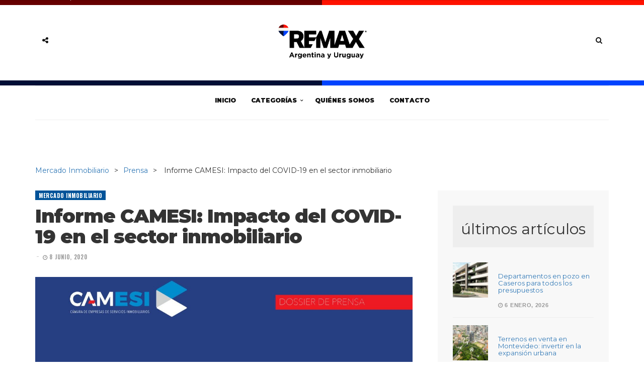

--- FILE ---
content_type: text/html; charset=UTF-8
request_url: https://blog.remax.com.ar/prensa-y-pr/informe-camesi-impacto-del-covid-19-en-el-sector-inmobiliario/
body_size: 11427
content:
<!DOCTYPE html><html lang="es-AR"><head><meta charset="UTF-8"><meta name="viewport" content="width=device-width, initial-scale=1, maximum-scale=1"><link rel="profile" href="https://gmpg.org/xfn/11"><link rel="pingback" href="https://blog.remax.com.ar/xmlrpc.php"><meta name='robots' content='max-image-preview:large' /><title>Informe CAMESI: Impacto del COVID-19 en el sector inmobiliario - RE/MAX Argentina y Uruguay</title><meta name="description" content="Segun relevó (CAMESI) fueron prácticamente nulas las operaciones de compraventa o alquiler durante la cuarentena." /><meta name="robots" content="index, follow, max-snippet:-1, max-image-preview:large, max-video-preview:-1" /><link rel="canonical" href="https://blog.remax.com.ar/prensa-y-pr/informe-camesi-impacto-del-covid-19-en-el-sector-inmobiliario/" /><meta property="og:locale" content="es_ES" /><meta property="og:type" content="article" /><meta property="og:title" content="Informe CAMESI: Impacto del COVID-19 en el sector inmobiliario - RE/MAX Argentina y Uruguay" /><meta property="og:description" content="Segun relevó (CAMESI) fueron prácticamente nulas las operaciones de compraventa o alquiler durante la cuarentena." /><meta property="og:url" content="https://blog.remax.com.ar/prensa-y-pr/informe-camesi-impacto-del-covid-19-en-el-sector-inmobiliario/" /><meta property="og:site_name" content="RE/MAX Argentina y Uruguay" /><meta property="article:publisher" content="https://www.facebook.com/remaxargentinaoficial/" /><meta property="article:author" content="/remaxargoficial" /><meta property="article:published_time" content="2020-06-08T16:57:56+00:00" /><meta property="article:modified_time" content="2023-03-06T14:47:01+00:00" /><meta property="og:image" content="https://blog.remax.com.ar/wp-content/uploads/2020/06/Informe-CAMESI.jpg" /><meta property="og:image:width" content="1280" /><meta property="og:image:height" content="886" /><meta name="twitter:card" content="summary_large_image" /><meta name="twitter:creator" content="@remaxargoficial" /><meta name="twitter:site" content="@REMAXArgentina" /><meta name="twitter:label1" content="Escrito por"><meta name="twitter:data1" content="REMAX Argentina y Uruguay"><meta name="twitter:label2" content="Tiempo de lectura"><meta name="twitter:data2" content="3 minutos"> <script type="application/ld+json" class="yoast-schema-graph">{"@context":"https://schema.org","@graph":[{"@type":"WebSite","@id":"https://blog.remax.com.ar/#website","url":"https://blog.remax.com.ar/","name":"RE/MAX Argentina y Uruguay","description":"Blog Oficial","potentialAction":[{"@type":"SearchAction","target":"https://blog.remax.com.ar/?s={search_term_string}","query-input":"required name=search_term_string"}],"inLanguage":"es-AR"},{"@type":"ImageObject","@id":"https://blog.remax.com.ar/prensa-y-pr/informe-camesi-impacto-del-covid-19-en-el-sector-inmobiliario/#primaryimage","inLanguage":"es-AR","url":"https://blog.remax.com.ar/wp-content/uploads/2020/06/Informe-CAMESI.jpg","width":1280,"height":886},{"@type":"WebPage","@id":"https://blog.remax.com.ar/prensa-y-pr/informe-camesi-impacto-del-covid-19-en-el-sector-inmobiliario/#webpage","url":"https://blog.remax.com.ar/prensa-y-pr/informe-camesi-impacto-del-covid-19-en-el-sector-inmobiliario/","name":"Informe CAMESI: Impacto del COVID-19 en el sector inmobiliario - RE/MAX Argentina y Uruguay","isPartOf":{"@id":"https://blog.remax.com.ar/#website"},"primaryImageOfPage":{"@id":"https://blog.remax.com.ar/prensa-y-pr/informe-camesi-impacto-del-covid-19-en-el-sector-inmobiliario/#primaryimage"},"datePublished":"2020-06-08T16:57:56+00:00","dateModified":"2023-03-06T14:47:01+00:00","author":{"@id":"https://blog.remax.com.ar/#/schema/person/ae3c0b3be645d51b9da1e745978bad16"},"description":"Segun relev\u00f3 (CAMESI) fueron pr\u00e1cticamente nulas las operaciones de compraventa o alquiler durante la cuarentena.","inLanguage":"es-AR","potentialAction":[{"@type":"ReadAction","target":["https://blog.remax.com.ar/prensa-y-pr/informe-camesi-impacto-del-covid-19-en-el-sector-inmobiliario/"]}]},{"@type":"Person","@id":"https://blog.remax.com.ar/#/schema/person/ae3c0b3be645d51b9da1e745978bad16","name":"REMAX Argentina y Uruguay","image":{"@type":"ImageObject","@id":"https://blog.remax.com.ar/#personlogo","inLanguage":"es-AR","url":"https://secure.gravatar.com/avatar/22ea6c86690408f82cf162811bdc985cd20e6f706f619650e481040f67935a56?s=96&d=mm&r=g","caption":"REMAX Argentina y Uruguay"},"description":"Somos la Master Franquicia REMAX para la regi\u00f3n de Argentina y Uruguay. Otorgamos franquicias y brindamos servicio a las Oficinas adheridas a la Red.","sameAs":["https://www.remax.com.ar","/remaxargoficial","@remaxargoficial","https://www.linkedin.com/company/remax-argentina-uruguay/","https://twitter.com/@remaxargoficial","https://www.youtube.com/@remaxargentinaoficial"]}]}</script> <link rel='dns-prefetch' href='//code.jquery.com' /><link rel='dns-prefetch' href='//www.googletagmanager.com' /><link rel='dns-prefetch' href='//stats.wp.com' /><link rel='dns-prefetch' href='//fonts.googleapis.com' /><link rel='preconnect' href='//c0.wp.com' /><link rel="alternate" type="application/rss+xml" title="RE/MAX Argentina y Uruguay &raquo; Feed" href="https://blog.remax.com.ar/feed/" /><link rel="alternate" type="application/rss+xml" title="RE/MAX Argentina y Uruguay &raquo; RSS de los comentarios" href="https://blog.remax.com.ar/comments/feed/" /><link rel="alternate" title="oEmbed (JSON)" type="application/json+oembed" href="https://blog.remax.com.ar/wp-json/oembed/1.0/embed?url=https%3A%2F%2Fblog.remax.com.ar%2Fprensa-y-pr%2Finforme-camesi-impacto-del-covid-19-en-el-sector-inmobiliario%2F" /><link rel="alternate" title="oEmbed (XML)" type="text/xml+oembed" href="https://blog.remax.com.ar/wp-json/oembed/1.0/embed?url=https%3A%2F%2Fblog.remax.com.ar%2Fprensa-y-pr%2Finforme-camesi-impacto-del-covid-19-en-el-sector-inmobiliario%2F&#038;format=xml" /><style id='wp-img-auto-sizes-contain-inline-css' type='text/css'>img:is([sizes=auto i],[sizes^="auto," i]){contain-intrinsic-size:3000px 1500px}</style><style id='classic-theme-styles-inline-css' type='text/css'>/*! This file is auto-generated */
.wp-block-button__link{color:#fff;background-color:#32373c;border-radius:9999px;box-shadow:none;text-decoration:none;padding:calc(.667em + 2px) calc(1.333em + 2px);font-size:1.125em}.wp-block-file__button{background:#32373c;color:#fff;text-decoration:none}</style><link rel='stylesheet' id='parent-style-css' href='https://blog.remax.com.ar/wp-content/cache/autoptimize/css/autoptimize_single_df75ece1ee820a85564cfcaf02d3d179.css?ver=2.1' type='text/css' media='all' /><link rel='stylesheet' id='child-style-css' href='https://blog.remax.com.ar/wp-content/cache/autoptimize/css/autoptimize_single_a7c6130b4fcb69c533dfb2879d55cdae.css?ver=6.9' type='text/css' media='all' /><link rel='stylesheet' id='bootstrap-css' href='https://blog.remax.com.ar/wp-content/themes/broden/css/bootstrap.min.css?ver=6.9' type='text/css' media='all' /><link rel='stylesheet' id='font-awsome-css' href='https://blog.remax.com.ar/wp-content/themes/broden/css/font-awesome.min.css?ver=6.9' type='text/css' media='all' /><link rel='stylesheet' id='slick-css' href='https://blog.remax.com.ar/wp-content/cache/autoptimize/css/autoptimize_single_ff2f36a99c160ed6dd05419baac5a83d.css?ver=6.9' type='text/css' media='all' /><link rel='stylesheet' id='scrollbar-css' href='https://blog.remax.com.ar/wp-content/cache/autoptimize/css/autoptimize_single_29d683aa4813a2a2f122c9ce8a06f283.css?ver=6.9' type='text/css' media='all' /><link rel='stylesheet' id='magnific-popup-css' href='https://blog.remax.com.ar/wp-content/cache/autoptimize/css/autoptimize_single_1aeb7ce98e3ee0b3d1f556ab4e236b1a.css?ver=6.9' type='text/css' media='all' /><link rel='stylesheet' id='style-css' href='https://blog.remax.com.ar/wp-content/cache/autoptimize/css/autoptimize_single_a7c6130b4fcb69c533dfb2879d55cdae.css?ver=6.9' type='text/css' media='all' /><link rel='stylesheet' id='mobile-app-css' href='https://blog.remax.com.ar/wp-content/cache/autoptimize/css/autoptimize_single_1b574a4b6715e2372635da8a73b79aa4.css?ver=6.9' type='text/css' media='all' /><link rel='stylesheet' id='broden-google-fonts-css' href='https://fonts.googleapis.com/css?subset=latin&#038;family=Montserrat%3A100%2C300%2C400%2C600%2C700%2C800%2C900%7CMontserrat+rel%3D%27stylesheet%27+type%3D%27text%2Fcss&#038;ver=6.9' type='text/css' media='all' /><link rel='stylesheet' id='broden-google-title-fonts-css' href='https://fonts.googleapis.com/css?subset=latin&#038;family=Montserrat%3A100%2C300%2C400%2C600%2C700%2C800%2C900%7CMontserrat+rel%3D%27stylesheet%27+type%3D%27text%2Fcss&#038;ver=6.9' type='text/css' media='all' /><link rel='stylesheet' id='broden-google-category-fonts-css' href='https://fonts.googleapis.com/css?subset=latin&#038;family=Oswald%3A100%2C300%2C400%2C600%2C700%2C800%2C900%7COswald+rel%3D%27stylesheet%27+type%3D%27text%2Fcss&#038;ver=6.9' type='text/css' media='all' /><link rel='stylesheet' id='broden-google-text-fonts-css' href='https://fonts.googleapis.com/css?subset=latin&#038;family=Montserrat%3A100%2C300%2C400%2C600%2C700%2C800%2C900%7CMontserrat+rel%3D%27stylesheet%27+type%3D%27text%2Fcss&#038;ver=6.9' type='text/css' media='all' /> <script defer type="text/javascript" src="https://blog.remax.com.ar/wp-includes/js/jquery/jquery.min.js?ver=3.7.1" id="jquery-core-js"></script> <script defer type="text/javascript" src="https://blog.remax.com.ar/wp-includes/js/jquery/jquery-migrate.min.js?ver=3.4.1" id="jquery-migrate-js"></script> 
 <script type="text/javascript" src="https://www.googletagmanager.com/gtag/js?id=GT-T9LWQBT" id="google_gtagjs-js" async></script> <script defer id="google_gtagjs-js-after" src="[data-uri]"></script> <link rel="https://api.w.org/" href="https://blog.remax.com.ar/wp-json/" /><link rel="alternate" title="JSON" type="application/json" href="https://blog.remax.com.ar/wp-json/wp/v2/posts/2210" /><link rel="EditURI" type="application/rsd+xml" title="RSD" href="https://blog.remax.com.ar/xmlrpc.php?rsd" /><meta name="generator" content="WordPress 6.9" /><link rel='shortlink' href='https://blog.remax.com.ar/?p=2210' /><meta name="generator" content="Site Kit by Google 1.170.0" /><style>img#wpstats{display:none}</style><style type="text/css">body{font-family:Montserrat}h1,h2,h3,h4,h5,h6{font-family:Montserrat}.post .post-cat ul li a,.post .post-meta .post-comment a,.post .post-meta .post-date,.post .post-meta .broden-post-meta,.error-404.not-found h1{font-family:Oswald}p{font-family:}header.style-3 .header-main{background:url(https://blog.remax.com.ar/wp-content/uploads/2025/12/bk-header.jpg)}header .header-main .brand-logo a img{max-height:85px}header .header-main .brand-logo{padding-top:40px;padding-bottom:40px}header .header-main .social-button,header .search-button,header.style-3 .header-main .social-button,header.style-3 .search-button{margin-top:60px}header .header-bottom .main-menu>ul li a,.sidebar-navigation .sidebar-scroll .navbar ul li a,.sidebar-navigation .sidebar-scroll .navbar ul li.menu-item-has-children span,.sidebar-navigation .sidebar-scroll .navbar ul li ul li a,.sidebar-navigation .sidebar-scroll .navbar ul li.menu-item-has-children.active{color:!important}header .header-bottom .main-menu ul li>a:hover,header .header-bottom .main-menu ul li:hover>a,header .header-bottom .main-menu ul li>ul li a:hover,header .header-bottom .main-menu ul li>ul li:hover>a{background-color:#fff;color:}header .header-bottom .main-menu ul li>ul,header .header-bottom .main-menu ul li.mega-menu .mega-menu-wrapper,header .header-bottom .main-menu ul li.menu-item-has-children .mega-menu-wrapper,header .header-bottom .main-menu ul li .simple-sub{border-color:#fff}header .social-button a,header .search-button a{color:}header .social-button a:hover,header .header-main .social-button a.social-toggle.active,header .header-bottom.sticky .social-button a.social-toggle.active,header.style-2 .header-bottom .social-button a.social-toggle.active,header .search-button a:hover,header .search-button .dropdown.open a,header .search-button .mobile-search.open a{background-color:#fff;color:}.post .post-cat ul li a{background-color:#005399;color:#fff}.post .post-title h2 a{color:#7a7a7a}.post .post-title h2 a:hover{background-color:#e5ebff;color:}.blog-feautured .post .post-inwrap .post-title h2 a:hover{color:#fff}.post .post-content p,.post-post-entry p{color:}.post .post-content p a,.post-post-entry p a{background-color:#d8f4ff}.post-comments .comment-list li cite a:hover{background-color:#005399}.post-comments .comment-list li .reply-button a:hover{background-color:#005399}.post-comments .comment-respond form .btn:hover{background-color:#005399}.theme-category-articles .slick-prev:hover:before,.theme-category-articles .slick-next:hover:before{background-color:#005399}.blog-feautured .slick-prev:hover:before,.blog-feautured .slick-next:hover:before{background-color:#005399}.back-to-top a{background-color:#005399;background-color:}.back-to-top a:hover{background-color:#005399}.preloader .lines .line{background-color:#005399}.blog-feautured .featured-style-1:before,.blog-feautured .featured-style-2:before,.blog-feautured .featured-style-3:before,.blog-feautured .featured-style-4:before{background-color:}.widget{background-color:}.widget .widget-title{background-color:}.widget .widget-title h4{color:}.theme-category-articles{background-color:}.blog-feautured .featured-style-1,.blog-feautured .featured-style-2,.blog-feautured .featured-style-4{padding-top:px;padding-bottom:px}.woocommerce #respond input#submit.alt,.woocommerce a.button.alt,.woocommerce button.button.alt,.woocommerce input.button.alt,.woocommerce .edit-account .button,.woocommerce input[name=login],.woocommerce .return-to-shop a,.woocommerce .lost_reset_password .button{background-color:!important;color:!important}.woocommerce #respond input#submit.alt:hover,.woocommerce a.button.alt:hover,.woocommerce button.button.alt:hover,.woocommerce input.button.alt:hover,.woocommerce .edit-account .button:hover,.woocommerce input[name=login]:hover,.woocommerce .return-to-shop a:hover,.woocommerce .lost_reset_password .button:hover{background-color:!important;color:!important}.woocommerce span.onsale{background-color:!important}.woocommerce ul.products li.product .price{color:!important}.woocommerce ul.products li.product .button{background-color:;border:2px solid;color:}.woocommerce ul.products li.product .button:hover{background-color:;border:2px solid;color:}header .header-main{background-image:url(https://blog.remax.com.ar/wp-content/uploads/2025/12/bk-header.jpg);background-position-x:center;background-size:cover;background-repeat:no-repeat}</style><link rel="icon" href="https://blog.remax.com.ar/wp-content/uploads/2026/01/cropped-globo-32x32.png" sizes="32x32" /><link rel="icon" href="https://blog.remax.com.ar/wp-content/uploads/2026/01/cropped-globo-192x192.png" sizes="192x192" /><link rel="apple-touch-icon" href="https://blog.remax.com.ar/wp-content/uploads/2026/01/cropped-globo-180x180.png" /><meta name="msapplication-TileImage" content="https://blog.remax.com.ar/wp-content/uploads/2026/01/cropped-globo-270x270.png" /></head><body data-rsssl=1 class="wp-singular post-template-default single single-post postid-2210 single-format-standard wp-theme-broden wp-child-theme-broden-child"><div class="wrapper"><div class="sidebar-navigation"><div class="sidebar-scroll scrollbar-macosx"><div class="close-sidebar-button"> <a href="#" class="close-btn"><span>Close Sidebar</span><i class="fa fa-close"></i></a></div><div class="sidebar-navigation-logo"></div><nav class="navbar"><ul id="menu-remax" class="mobile-menu"><li id="menu-item-334" class="menu-item menu-item-type-custom menu-item-object-custom menu-item-home menu-item-334"><a href="https://blog.remax.com.ar/">Inicio</a></li><li id="menu-item-342" class="menu-item menu-item-type-custom menu-item-object-custom menu-item-has-children menu-item-342"><a href="#">Categorías</a><ul class="sub-menu"><li id="menu-item-1920" class="menu-item menu-item-type-taxonomy menu-item-object-category menu-item-1920"><a href="https://blog.remax.com.ar/category/buenas-practicas-inmobiliarias/">Buenas Prácticas Inmobiliarias</a></li><li id="menu-item-794" class="menu-item menu-item-type-taxonomy menu-item-object-category menu-item-794"><a href="https://blog.remax.com.ar/category/consejos-remax/">Marketing Inmobiliario</a></li><li id="menu-item-337" class="menu-item menu-item-type-taxonomy menu-item-object-category current-post-ancestor current-menu-parent current-post-parent menu-item-337"><a href="https://blog.remax.com.ar/category/actualidad-inmobiliaria/">Mercado Inmobiliario</a></li><li id="menu-item-1919" class="menu-item menu-item-type-taxonomy menu-item-object-category menu-item-1919"><a href="https://blog.remax.com.ar/category/mudanzas/">Mudanzas</a></li><li id="menu-item-341" class="menu-item menu-item-type-taxonomy menu-item-object-category current-post-ancestor current-menu-parent current-post-parent menu-item-341"><a href="https://blog.remax.com.ar/category/prensa-y-pr/">Prensa</a></li><li id="menu-item-338" class="menu-item menu-item-type-taxonomy menu-item-object-category menu-item-338"><a href="https://blog.remax.com.ar/category/casa-y-deco/">Tendencias</a></li></ul></li><li id="menu-item-336" class="menu-item menu-item-type-post_type menu-item-object-page menu-item-336"><a href="https://blog.remax.com.ar/quienes-somos/">Quiénes Somos</a></li><li id="menu-item-335" class="menu-item menu-item-type-post_type menu-item-object-page menu-item-335"><a href="https://blog.remax.com.ar/contacto/">Contacto</a></li></ul></nav><div class="sidebar-navigation-social"></div><div class="sidebar-navigation-copyright"></div></div></div><div class="sidebar-overlay close-btn"></div><div class="blog-inwrap"><header class="style-1"><div class="mobile-topbar visible-sm visible-xs"><div class="container"><div class="sidebar-button"><a href="#"><span></span></a></div><div class="search-button search-for-mobile"><div class="mobile-search"><form method="get" class="search-form" role="search" action="https://blog.remax.com.ar/"> <input type="search" class="form-control" value="" name="s" placeholder="BUSCAR...."> <button type="submit" class="btn btn-default">Buscar</button></form> <a title="Search" class="search-toggle"><i class="fa fa-search"></i></a></div></div></div></div><div class="header-main"><div class="container"><div class="social-button"> <a class="social-toggle"><i class="fa fa-share-alt"></i></a><div class="social-links"><ul><li><a class="facebook" href="https://www.facebook.com/remaxargoficial/" target="_blank" title="Facebook"><i class="fa fa-facebook"></i></a></li><li><a class="twitter" href="https://x.com/remaxargoficial" target="_blank" title="Twitter"><i class="fa fa-twitter"></i></a></li><li><a class="linkedin" href="https://www.linkedin.com/company/remax-argentina-uruguay/" target="_blank" title="Linkedin"><i class="fa fa-linkedin"></i></a></li><li><a class="instagram" href="https://www.instagram.com/remaxargoficial/" target="_blank" title="Instagram"><i class="fa fa-instagram"></i></a></li><li><a class="youtube" href="https://www.youtube.com/user/remaxargentina" target="_blank" title="youtube"><i class="fa fa-youtube"></i></a></li></ul></div></div><div class="brand-logo"> <a href="https://blog.remax.com.ar/"> <img src="https://blog.remax.com.ar/wp-content/uploads/2025/12/rebranding-blog_Mesa-de-trabajo-1-copia.png" alt="RE/MAX Argentina y Uruguay" class="normal-logo visible-lg visible-md"> <noscript><img src="https://blog.remax.com.ar/wp-content/uploads/2025/12/rebranding-blog_Mesa-de-trabajo-1-copia.png" alt="RE/MAX Argentina y Uruguay" class="mobile-logo visible-sm visible-xs"></noscript><img src='data:image/svg+xml,%3Csvg%20xmlns=%22http://www.w3.org/2000/svg%22%20viewBox=%220%200%20210%20140%22%3E%3C/svg%3E' data-src="https://blog.remax.com.ar/wp-content/uploads/2025/12/rebranding-blog_Mesa-de-trabajo-1-copia.png" alt="RE/MAX Argentina y Uruguay" class="lazyload mobile-logo visible-sm visible-xs"> <noscript><img src="https://blog.remax.com.ar/wp-content/uploads/2025/12/rebranding-blog_Mesa-de-trabajo-1-copia.png" alt="RE/MAX Argentina y Uruguay" class="logo-fixed"></noscript><img src='data:image/svg+xml,%3Csvg%20xmlns=%22http://www.w3.org/2000/svg%22%20viewBox=%220%200%20210%20140%22%3E%3C/svg%3E' data-src="https://blog.remax.com.ar/wp-content/uploads/2025/12/rebranding-blog_Mesa-de-trabajo-1-copia.png" alt="RE/MAX Argentina y Uruguay" class="lazyload logo-fixed"> </a></div><div class="search-button"><div class="dropdown"><form method="get" class="search-form" role="search" action="https://blog.remax.com.ar/"> <input type="search" class="form-control" value="" name="s" placeholder="BUSCAR...."> <button type="submit" class="btn btn-default">Buscar</button></form> <a title="Search" class="search-toggle" data-toggle="dropdown" aria-expanded="false"><i class="fa fa-search"></i></a></div></div></div></div><div class="header-bottom visible-lg visible-md"><div class="container"><nav class="main-menu"><ul id="menu-remax-1" class="menu"><li class="menu-item menu-item-type-custom menu-item-object-custom menu-item-home menu-item-334"><a href="https://blog.remax.com.ar/">Inicio</a></li><li class="menu-item menu-item-type-custom menu-item-object-custom menu-item-has-children menu-item-342"><a href="#">Categorías</a><div class="simple-sub"><ul class="sub-menu"><li class="menu-item menu-item-type-taxonomy menu-item-object-category menu-item-1920"><a href="https://blog.remax.com.ar/category/buenas-practicas-inmobiliarias/">Buenas Prácticas Inmobiliarias</a></li><li class="menu-item menu-item-type-taxonomy menu-item-object-category menu-item-794"><a href="https://blog.remax.com.ar/category/consejos-remax/">Marketing Inmobiliario</a></li><li class="menu-item menu-item-type-taxonomy menu-item-object-category current-post-ancestor current-menu-parent current-post-parent menu-item-337"><a href="https://blog.remax.com.ar/category/actualidad-inmobiliaria/">Mercado Inmobiliario</a></li><li class="menu-item menu-item-type-taxonomy menu-item-object-category menu-item-1919"><a href="https://blog.remax.com.ar/category/mudanzas/">Mudanzas</a></li><li class="menu-item menu-item-type-taxonomy menu-item-object-category current-post-ancestor current-menu-parent current-post-parent menu-item-341"><a href="https://blog.remax.com.ar/category/prensa-y-pr/">Prensa</a></li><li class="menu-item menu-item-type-taxonomy menu-item-object-category menu-item-338"><a href="https://blog.remax.com.ar/category/casa-y-deco/">Tendencias</a></li></ul></div></li><li class="menu-item menu-item-type-post_type menu-item-object-page menu-item-336"><a href="https://blog.remax.com.ar/quienes-somos/">Quiénes Somos</a></li><li class="menu-item menu-item-type-post_type menu-item-object-page menu-item-335"><a href="https://blog.remax.com.ar/contacto/">Contacto</a></li></ul></nav></div></div></header><section class="main"><section class="blog-main"><div class="container"><div class="row"><div class="col-sm-12"><div class="breadcrumbs"><ul class="post-categories"><li><a href="https://blog.remax.com.ar/category/actualidad-inmobiliaria/" rel="category tag">Mercado Inmobiliario</a></li><li><a href="https://blog.remax.com.ar/category/prensa-y-pr/" rel="category tag">Prensa</a></li></ul> Informe CAMESI: Impacto del COVID-19 en el sector inmobiliario</div></div><div class="col-md-8 col-sm-12 col-xs-12 blog-posts"><article id="post-2210" class="page-post post post-2210 type-post status-publish format-standard has-post-thumbnail hentry category-actualidad-inmobiliaria category-prensa-y-pr" itemscope="itemscope" itemtype="http://schema.org/Article"><div class="post-header"><div class="post-cat"><ul><li class="cat" > <a class="cat" href="https://blog.remax.com.ar/category/actualidad-inmobiliaria/" > Mercado Inmobiliario </a></li></ul></div><div class="post-title"><h1 itemprop="name">Informe CAMESI: Impacto del COVID-19 en el sector inmobiliario</h1></div><div class="post-meta"><div class="post-comment"></div><div class="post-date"><i class="fa fa-clock-o"></i> 8 junio, 2020</div></div></div><figure class="post-image"> <noscript><img width="1280" height="768" src="https://blog.remax.com.ar/wp-content/uploads/2020/06/Informe-CAMESI-1280x768.jpg" class="attachment-broden-post-type-single size-broden-post-type-single wp-post-image" alt="" itemprop="image" decoding="async" fetchpriority="high" srcset="https://blog.remax.com.ar/wp-content/uploads/2020/06/Informe-CAMESI-1280x768.jpg 1280w, https://blog.remax.com.ar/wp-content/uploads/2020/06/Informe-CAMESI-300x180.jpg 300w" sizes="(max-width: 1280px) 100vw, 1280px" /></noscript><img width="1280" height="768" src='data:image/svg+xml,%3Csvg%20xmlns=%22http://www.w3.org/2000/svg%22%20viewBox=%220%200%201280%20768%22%3E%3C/svg%3E' data-src="https://blog.remax.com.ar/wp-content/uploads/2020/06/Informe-CAMESI-1280x768.jpg" class="lazyload attachment-broden-post-type-single size-broden-post-type-single wp-post-image" alt="" itemprop="image" decoding="async" fetchpriority="high" data-srcset="https://blog.remax.com.ar/wp-content/uploads/2020/06/Informe-CAMESI-1280x768.jpg 1280w, https://blog.remax.com.ar/wp-content/uploads/2020/06/Informe-CAMESI-300x180.jpg 300w" data-sizes="(max-width: 1280px) 100vw, 1280px" /></figure><div class="post-inwrap"><div class="breadcrumbs1"></div><div class="social-share"><ul><li><a class="facebook" href="https://www.facebook.com/sharer/sharer.php?u=https://blog.remax.com.ar/prensa-y-pr/informe-camesi-impacto-del-covid-19-en-el-sector-inmobiliario/" target="_blank"><i class="fa fa-facebook"></i> <span>Compartir</span></a></li><li><a class="twitter" href="https://twitter.com/share?text=Informe+CAMESI%3A+Impacto+del+COVID-19+en+el+sector+inmobiliario&amp;url=https://blog.remax.com.ar/prensa-y-pr/informe-camesi-impacto-del-covid-19-en-el-sector-inmobiliario/" target="_blank"><i class="fa fa-twitter"></i> <span>Tweet</span></a></li><li><a class="google" href="https://plus.google.com/share?url=https://blog.remax.com.ar/prensa-y-pr/informe-camesi-impacto-del-covid-19-en-el-sector-inmobiliario/" target="_blank"><i class="fa fa-google-plus"></i> <span>Compartir</span></a></li><li><a class="pinterest" href="//pinterest.com/pin/create/button/?url=https://blog.remax.com.ar/prensa-y-pr/informe-camesi-impacto-del-covid-19-en-el-sector-inmobiliario/&amp;media=https://blog.remax.com.ar/wp-content/uploads/2020/06/Informe-CAMESI.jpg&amp;description=Informe%20CAMESI%3A%20Impacto%20del%20COVID-19%20en%20el%20sector%20inmobiliario" target="_blank"><i class="fa fa-pinterest"></i> <span>Pin it</span></a></li></ul> <span class="post-page-views" style="float:none!important;"> <i class="fa fa-eye"></i> 4632								Vistas </span></div><div class="post-content post-entry probando1"><p>Fueron prácticamente nulas las operaciones de compraventa o alquiler durante la cuarentena. Así surge de un relevamiento realizado en el mes de mayo 2020 por el Observatorio de la <a href="https://camesi.com.ar/" target="_blank" rel="noopener noreferrer">Cámara de Empresas de Servicios Inmobiliarios (CAMESI)</a>. Apenas un 9% de los operadores consultados pudo concretar contratos de alquiler y sólo un 7% alguna operación de compraventa.</p><p>“Estamos en un contexto inédito de incertidumbre producto del ¨stand by¨ de toda la economía. Hoy carecemos de valor de referencia de los inmuebles, el coronavirus destruyó el mercado. Hay que volver a reconstruirlo trabajando en definir los valores del mercado entre la oferta y la demanda”, evaluó el presidente de CAMESI, el corredor, martillero y desarrollador Alejandro Ginevra.</p><p>El informe elaborado por el Observatorio de la entidad que nuclea a empresas inmobiliarias de todo el país, consultó a más de 2700 operadores en el período comprendido entre el 8 y 12 de mayo, con el objetivo de analizar y describir la situación del sector en el marco de las restricciones surgidas por el Aislamiento Social Preventivo y Obligatorio iniciado en la Argentina el 20 de marzo.</p><p>El primer dato que surge del relevamiento apunta a las operaciones inmobiliarias, evidenciando una caída drástica de la actividad: más del 90% de los consultados no pudo cerrar operaciones inmobiliarias de alquiler o compraventa. Solo el 9% concretó algún contrato de alquiler durante la cuarentena y un 7% avanzó sobre compraventa de inmuebles.</p><p>A partir de las restricciones en la circulación impuestas por la cuarentena, el informe detalla que el 98% de los operadores realizó trabajo remoto, siendo el teléfono la principal herramienta tecnológica, utilizada por el 87% de los consultados. Le siguen en importancia las redes sociales, utilizadas por un 82% y el e-mail en un 77% de los casos; igual porcentaje de operadores utilizó algún tipo de plataforma virtual.</p><p>Otro de los datos sobresalientes del informe elaborado por CAMESI, es que el 94% de los encuestados valora como indispensable la implementación de firma electrónica o digital de contratos inmobiliarios, y considera que el Estado debería arbitrar rápidamente los medios para ponerla en funcionamiento.</p><p>El 85% de los operadores que respondieron a la consulta se encuentran en CABA y provincia de Buenos Aires, y el resto en los principales centros urbanos de Catamarca, Chaco, Chubut, Córdoba, Corrientes, Entre Ríos, Formosa, Jujuy, La Pampa, La Rioja, Mendoza, Misiones, Neuquén, Río Negro, Salta, San Juan, San Luis, Santa Cruz, Santa Fe, Santiago del Estero, Tierra del Fuego y Tucumán.</p><p>&nbsp;</p><h2>Preocupación económica</h2><p>En cuanto a la situación económica de las empresas y operadores, surge que casi las tres cuartas partes de los consultados (el 74%) no pudo adherir a ninguno de los programas de asistencia a empresas, monotributistas o autónomos impulsados en este período por los Estados nacional, provincial y municipal.</p><p>El informe relevó además el cumplimiento en el pago de impuestos y servicios durante el período de aislamiento. De las respuestas surge que el 63% no está pagando en su totalidad las cargas impositivas y que el 45% no está pagando los servicios o lo viene haciendo parcialmente.</p><p>En lo que respecta al personal, surge que sólo el 31% de quienes pagan salarios los abonó en su totalidad y que apenas el 23% de los que pagan honorarios pudo hacerlo en su totalidad.</p><p>Solamente el 39% de los operadores inmobiliarios pudo cumplir con el pago de tarjetas de crédito y el 22% mantuvo el pago de los servicios publicitarios.</p><p>En cuanto a las expectativas sobre instrumentos que beneficien al sector para superar o mejorar la actual situación, un 42% demandó líneas de créditos accesibles para clientes, un 18% pidió volver a trabajar y un 11%, una baja en la carga impositiva hasta tanto se recupere el mercado.</p><p>Finalmente, más de la mitad de los operadores consultados se mostró de acuerdo con el DNU 320/2020 que congeló los valores de los alquileres hasta el 30 de septiembre y sólo un 40% recibió quejas por parte de los propietarios con respecto a esta medida.</p><p>&nbsp;</p><p><a href="https://blog.remax.com.ar/wp-content/uploads/2020/06/DOSSIER-DE-PRENSA-OBSERVATORIO-INMOBILIARIO-1.pdf" target="_blank" rel="noopener">DOSSIER DE PRENSA OBSERVATORIO INMOBILIARIO 1.pdf</a></p><h2>Sobre CAMESI</h2><p>La Cámara de Empresas de Servicios Inmobiliarios está integrada por las principales empresas que brindan servicios al sector inmobiliario, con el objeto de promover y concretar la defensa armónica de los intereses comunes de sus asociados.</p><p>&nbsp;</p><p style="text-align: right;"><span style="font-size: 12pt;"><em>Fuente: <a href="https://camesi.com.ar/" target="_blank" rel="noopener noreferrer">https://camesi.com.ar/</a></em></span></p></div><div class="post-author"><div class="author-image"> <noscript><img alt='' src='https://secure.gravatar.com/avatar/22ea6c86690408f82cf162811bdc985cd20e6f706f619650e481040f67935a56?s=80&#038;d=mm&#038;r=g' srcset='https://secure.gravatar.com/avatar/22ea6c86690408f82cf162811bdc985cd20e6f706f619650e481040f67935a56?s=160&#038;d=mm&#038;r=g 2x' class='avatar avatar-80 photo' height='80' width='80' decoding='async'/></noscript><img alt='' src='data:image/svg+xml,%3Csvg%20xmlns=%22http://www.w3.org/2000/svg%22%20viewBox=%220%200%2080%2080%22%3E%3C/svg%3E' data-src='https://secure.gravatar.com/avatar/22ea6c86690408f82cf162811bdc985cd20e6f706f619650e481040f67935a56?s=80&#038;d=mm&#038;r=g' data-srcset='https://secure.gravatar.com/avatar/22ea6c86690408f82cf162811bdc985cd20e6f706f619650e481040f67935a56?s=160&#038;d=mm&#038;r=g 2x' class='lazyload avatar avatar-80 photo' height='80' width='80' decoding='async'/></div><div class="author-info"><h3 class="author-name"> REMAX Argentina y Uruguay</h3><p>Somos la Master Franquicia REMAX para la región de Argentina y Uruguay. Otorgamos franquicias y brindamos servicio a las Oficinas adheridas a la Red.</p><ul><li><a target="_blank" href="http://facebook.com//remaxargoficial"><i class="fa fa-facebook"></i></a></li><li><a target="_blank" href="http://twitter.com/@remaxargoficial"><i class="fa fa-twitter"></i></a></li><li><a target="_blank" href="http://instagram.com/@remaxargoficial"><i class="fa fa-instagram"></i></a></li></ul></div></div><nav class="post-directions"><div class="row"><div class="col-md-6 col-sm-6 col-xs-12 previous-article"> <i class="fa fa-angle-left"></i><div class="post-directions-inwrap"> <span></span> <a href="https://blog.remax.com.ar/casa-y-deco/mudanzas-en-cuarentena/">Mudanzas en cuarentena: ¿qué se debe tener en cuenta para realizarlas?</a></div></div><div class="col-md-6 col-sm-6 col-xs-12 next-article"> <i class="fa fa-angle-right"></i><div class="post-directions-inwrap"> <span></span> <a href="https://blog.remax.com.ar/actualidad-inmobiliaria/nueva-ley-de-alquileres-sus-puntos-principales/">Nueva Ley de Alquileres: sus puntos principales</a></div></div></div></nav></div></article></div><div class="col-md-4 col-sm-12 col-xs-12 sidebar"><div class="sidebar-inwrap"><aside id="broden_latest_posts_widget-4" class="widget latest-posts-widget"><div class="widget-title"><h2>últimos artículos</h2></div><div class="widget-inwrap"><ul><li class="post-3780 post type-post status-publish format-standard has-post-thumbnail hentry category-actualidad-inmobiliaria" itemscope="itemscope" itemtype="http://schema.org/Article"><figure class="post-image"> <a class="post-thumbnail" href="https://blog.remax.com.ar/actualidad-inmobiliaria/departamentos-en-pozo-en-caseros-para-todos-los-presupuestos/"> <noscript><img width="150" height="150" src="https://blog.remax.com.ar/wp-content/uploads/2026/01/departamentos-en-pozo-en-caseros-150x150.jpg" class="attachment-broden-grid-small size-broden-grid-small wp-post-image" alt="" itemprop="image" decoding="async" /></noscript><img width="150" height="150" src='data:image/svg+xml,%3Csvg%20xmlns=%22http://www.w3.org/2000/svg%22%20viewBox=%220%200%20150%20150%22%3E%3C/svg%3E' data-src="https://blog.remax.com.ar/wp-content/uploads/2026/01/departamentos-en-pozo-en-caseros-150x150.jpg" class="lazyload attachment-broden-grid-small size-broden-grid-small wp-post-image" alt="" itemprop="image" decoding="async" /> </a></figure><div class="post-inwrap"><div class="post-title"><h3 itemprop="name" class="entry-title"><a itemprop="url" href="https://blog.remax.com.ar/actualidad-inmobiliaria/departamentos-en-pozo-en-caseros-para-todos-los-presupuestos/" title="Departamentos en pozo en Caseros para todos los presupuestos" rel="bookmark">Departamentos en pozo en Caseros para todos los presupuestos</a></h3></div><div class="post-meta"><div class="post-date"><a href="https://blog.remax.com.ar/actualidad-inmobiliaria/departamentos-en-pozo-en-caseros-para-todos-los-presupuestos/"><i class="fa fa-clock-o"></i> 6 enero, 2026</a></div></div></div></li><li class="post-3756 post type-post status-publish format-standard has-post-thumbnail hentry category-actualidad-inmobiliaria tag-agentes-inmobiliarios tag-negocios-inmobiliarios" itemscope="itemscope" itemtype="http://schema.org/Article"><figure class="post-image"> <a class="post-thumbnail" href="https://blog.remax.com.ar/actualidad-inmobiliaria/terrenos-en-venta-en-montevideo-invertir-en-la-expansion-urbana/"> <noscript><img width="150" height="150" src="https://blog.remax.com.ar/wp-content/uploads/2025/11/Terrenos-en-venta-en-Montevideo-150x150.webp" class="attachment-broden-grid-small size-broden-grid-small wp-post-image" alt="" itemprop="image" decoding="async" srcset="https://blog.remax.com.ar/wp-content/uploads/2025/11/Terrenos-en-venta-en-Montevideo-150x150.webp 150w, https://blog.remax.com.ar/wp-content/uploads/2025/11/Terrenos-en-venta-en-Montevideo-650x650.webp 650w, https://blog.remax.com.ar/wp-content/uploads/2025/11/Terrenos-en-venta-en-Montevideo-670x670.webp 670w" sizes="(max-width: 150px) 100vw, 150px" /></noscript><img width="150" height="150" src='data:image/svg+xml,%3Csvg%20xmlns=%22http://www.w3.org/2000/svg%22%20viewBox=%220%200%20150%20150%22%3E%3C/svg%3E' data-src="https://blog.remax.com.ar/wp-content/uploads/2025/11/Terrenos-en-venta-en-Montevideo-150x150.webp" class="lazyload attachment-broden-grid-small size-broden-grid-small wp-post-image" alt="" itemprop="image" decoding="async" data-srcset="https://blog.remax.com.ar/wp-content/uploads/2025/11/Terrenos-en-venta-en-Montevideo-150x150.webp 150w, https://blog.remax.com.ar/wp-content/uploads/2025/11/Terrenos-en-venta-en-Montevideo-650x650.webp 650w, https://blog.remax.com.ar/wp-content/uploads/2025/11/Terrenos-en-venta-en-Montevideo-670x670.webp 670w" data-sizes="(max-width: 150px) 100vw, 150px" /> </a></figure><div class="post-inwrap"><div class="post-title"><h3 itemprop="name" class="entry-title"><a itemprop="url" href="https://blog.remax.com.ar/actualidad-inmobiliaria/terrenos-en-venta-en-montevideo-invertir-en-la-expansion-urbana/" title="Terrenos en venta en Montevideo: invertir en la expansión urbana" rel="bookmark">Terrenos en venta en Montevideo: invertir en la expansión urbana</a></h3></div><div class="post-meta"><div class="post-date"><a href="https://blog.remax.com.ar/actualidad-inmobiliaria/terrenos-en-venta-en-montevideo-invertir-en-la-expansion-urbana/"><i class="fa fa-clock-o"></i> 24 noviembre, 2025</a></div></div></div></li><li class="post-3753 post type-post status-publish format-standard has-post-thumbnail hentry category-actualidad-inmobiliaria" itemscope="itemscope" itemtype="http://schema.org/Article"><figure class="post-image"> <a class="post-thumbnail" href="https://blog.remax.com.ar/actualidad-inmobiliaria/apartamentos-en-punta-del-este-vivir-e-invertir-frente-al-mar/"> <noscript><img width="150" height="150" src="https://blog.remax.com.ar/wp-content/uploads/2025/11/Apartamentos-en-Punta-del-Este-150x150.webp" class="attachment-broden-grid-small size-broden-grid-small wp-post-image" alt="" itemprop="image" decoding="async" srcset="https://blog.remax.com.ar/wp-content/uploads/2025/11/Apartamentos-en-Punta-del-Este-150x150.webp 150w, https://blog.remax.com.ar/wp-content/uploads/2025/11/Apartamentos-en-Punta-del-Este-650x650.webp 650w, https://blog.remax.com.ar/wp-content/uploads/2025/11/Apartamentos-en-Punta-del-Este-670x670.webp 670w" sizes="(max-width: 150px) 100vw, 150px" /></noscript><img width="150" height="150" src='data:image/svg+xml,%3Csvg%20xmlns=%22http://www.w3.org/2000/svg%22%20viewBox=%220%200%20150%20150%22%3E%3C/svg%3E' data-src="https://blog.remax.com.ar/wp-content/uploads/2025/11/Apartamentos-en-Punta-del-Este-150x150.webp" class="lazyload attachment-broden-grid-small size-broden-grid-small wp-post-image" alt="" itemprop="image" decoding="async" data-srcset="https://blog.remax.com.ar/wp-content/uploads/2025/11/Apartamentos-en-Punta-del-Este-150x150.webp 150w, https://blog.remax.com.ar/wp-content/uploads/2025/11/Apartamentos-en-Punta-del-Este-650x650.webp 650w, https://blog.remax.com.ar/wp-content/uploads/2025/11/Apartamentos-en-Punta-del-Este-670x670.webp 670w" data-sizes="(max-width: 150px) 100vw, 150px" /> </a></figure><div class="post-inwrap"><div class="post-title"><h3 itemprop="name" class="entry-title"><a itemprop="url" href="https://blog.remax.com.ar/actualidad-inmobiliaria/apartamentos-en-punta-del-este-vivir-e-invertir-frente-al-mar/" title="Apartamentos en Punta del Este: vivir e invertir frente al mar" rel="bookmark">Apartamentos en Punta del Este: vivir e invertir frente al mar</a></h3></div><div class="post-meta"><div class="post-date"><a href="https://blog.remax.com.ar/actualidad-inmobiliaria/apartamentos-en-punta-del-este-vivir-e-invertir-frente-al-mar/"><i class="fa fa-clock-o"></i> 24 noviembre, 2025</a></div></div></div></li><li class="post-3750 post type-post status-publish format-standard has-post-thumbnail hentry category-actualidad-inmobiliaria tag-casas-en-venta tag-negocios-inmobiliarios" itemscope="itemscope" itemtype="http://schema.org/Article"><figure class="post-image"> <a class="post-thumbnail" href="https://blog.remax.com.ar/actualidad-inmobiliaria/casas-en-venta-en-buenos-aires-los-barrios-mas-buscados-para-vivir/"> <noscript><img width="150" height="150" src="https://blog.remax.com.ar/wp-content/uploads/2025/11/Casas-en-venta-en-Buenos-Aires-150x150.webp" class="attachment-broden-grid-small size-broden-grid-small wp-post-image" alt="" itemprop="image" decoding="async" srcset="https://blog.remax.com.ar/wp-content/uploads/2025/11/Casas-en-venta-en-Buenos-Aires-150x150.webp 150w, https://blog.remax.com.ar/wp-content/uploads/2025/11/Casas-en-venta-en-Buenos-Aires-650x650.webp 650w, https://blog.remax.com.ar/wp-content/uploads/2025/11/Casas-en-venta-en-Buenos-Aires-670x670.webp 670w" sizes="(max-width: 150px) 100vw, 150px" /></noscript><img width="150" height="150" src='data:image/svg+xml,%3Csvg%20xmlns=%22http://www.w3.org/2000/svg%22%20viewBox=%220%200%20150%20150%22%3E%3C/svg%3E' data-src="https://blog.remax.com.ar/wp-content/uploads/2025/11/Casas-en-venta-en-Buenos-Aires-150x150.webp" class="lazyload attachment-broden-grid-small size-broden-grid-small wp-post-image" alt="" itemprop="image" decoding="async" data-srcset="https://blog.remax.com.ar/wp-content/uploads/2025/11/Casas-en-venta-en-Buenos-Aires-150x150.webp 150w, https://blog.remax.com.ar/wp-content/uploads/2025/11/Casas-en-venta-en-Buenos-Aires-650x650.webp 650w, https://blog.remax.com.ar/wp-content/uploads/2025/11/Casas-en-venta-en-Buenos-Aires-670x670.webp 670w" data-sizes="(max-width: 150px) 100vw, 150px" /> </a></figure><div class="post-inwrap"><div class="post-title"><h3 itemprop="name" class="entry-title"><a itemprop="url" href="https://blog.remax.com.ar/actualidad-inmobiliaria/casas-en-venta-en-buenos-aires-los-barrios-mas-buscados-para-vivir/" title="Casas en venta en Buenos Aires: los barrios más buscados para vivir" rel="bookmark">Casas en venta en Buenos Aires: los barrios más buscados para vivir</a></h3></div><div class="post-meta"><div class="post-date"><a href="https://blog.remax.com.ar/actualidad-inmobiliaria/casas-en-venta-en-buenos-aires-los-barrios-mas-buscados-para-vivir/"><i class="fa fa-clock-o"></i> 24 noviembre, 2025</a></div></div></div></li></ul></div></aside><aside id="broden_widget_social-5" class="widget social-media-widget"><div class="widget-title"><h2>Seguinos</h2></div><ul class="site-follow"><li><div><a class="facebook" href="https://www.facebook.com/remax.arg.uru/" target=&quot;_blank&quot;><i class="fa fa-facebook"></i> Facebook <span>Like</span></a></div></li><li><div><a class="twitter" href="https://twitter.com/REMAXArgentina" target=&quot;_blank&quot;><i class="fa fa-twitter"></i> Twitter <span>Follow</span></a></div></li><li><div><a class="youtube" href="https://www.youtube.com/user/remaxargentina" target=&quot;_blank&quot;><i class="fa fa-youtube"></i> Youtube <span>Subscribe</span></a></div></li><li><div><a class="instagram" href="https://www.instagram.com/remaxargoficial/" target=&quot;_blank&quot;><i class="fa fa-instagram"></i> Instagram <span>Follow</span></a></div></li></ul></aside></div></div></div></div></section></section><footer><div class="copyright"><p></p></div><div class="back-to-top"><a href="#"><i class="fa fa-angle-double-up"></i></a></div></footer></div></div> <script type="speculationrules">{"prefetch":[{"source":"document","where":{"and":[{"href_matches":"/*"},{"not":{"href_matches":["/wp-*.php","/wp-admin/*","/wp-content/uploads/*","/wp-content/*","/wp-content/plugins/*","/wp-content/themes/broden-child/*","/wp-content/themes/broden/*","/*\\?(.+)"]}},{"not":{"selector_matches":"a[rel~=\"nofollow\"]"}},{"not":{"selector_matches":".no-prefetch, .no-prefetch a"}}]},"eagerness":"conservative"}]}</script> <script defer src="[data-uri]"></script><noscript><style>.lazyload{display:none}</style></noscript><script data-noptimize="1">window.lazySizesConfig=window.lazySizesConfig||{};window.lazySizesConfig.loadMode=1;</script><script async data-noptimize="1" src='https://blog.remax.com.ar/wp-content/plugins/autoptimize/classes/external/js/lazysizes.min.js?ao_version=3.1.4'></script><script defer type="text/javascript" src="https://code.jquery.com/jquery-2.2.4.min.js?ver=1.1" id="jQuery2-js"></script> <script defer id="ajax-app-js-extra" src="[data-uri]"></script> <script defer type="text/javascript" src="https://blog.remax.com.ar/wp-content/cache/autoptimize/js/autoptimize_single_d7dd05ea1fb497147a8544b10912bc0d.js" id="ajax-app-js"></script> <script defer type="text/javascript" src="https://blog.remax.com.ar/wp-content/themes/broden/js/bootstrap.min.js?ver=6.9" id="bootstrap-js-js"></script> <script defer type="text/javascript" src="https://blog.remax.com.ar/wp-content/themes/broden/js/jquery.scrollbar.min.js?ver=6.9" id="scrollbar-js-js"></script> <script defer type="text/javascript" src="https://blog.remax.com.ar/wp-content/themes/broden/js/slick.min.js?ver=6.9" id="slick-js-js"></script> <script defer type="text/javascript" src="https://blog.remax.com.ar/wp-content/cache/autoptimize/js/autoptimize_single_5a5d7f8ee09aa8dfcdf51daf595670ee.js?ver=6.9" id="sticky-sidebar-js-js"></script> <script defer type="text/javascript" src="https://blog.remax.com.ar/wp-content/cache/autoptimize/js/autoptimize_single_07798382a4ef948260e38bd4c7eef787.js?ver=6.9" id="fitvids-js-js"></script> <script defer type="text/javascript" src="https://blog.remax.com.ar/wp-content/themes/broden/js/jquery.justifiedGallery.min.js?ver=6.9" id="justifiedGallery-js-js"></script> <script defer type="text/javascript" src="https://blog.remax.com.ar/wp-content/themes/broden/js/jquery.magnific-popup.min.js?ver=6.9" id="magnific-popup-js-js"></script> <script defer type="text/javascript" src="https://blog.remax.com.ar/wp-includes/js/hoverIntent.min.js?ver=1.10.2" id="hoverIntent-js"></script> <script defer type="text/javascript" src="https://blog.remax.com.ar/wp-content/cache/autoptimize/js/autoptimize_single_d01f434723ad91614b3bdc34f9215c2b.js?ver=6.9" id="custom-js"></script> <script type="text/javascript" id="jetpack-stats-js-before">_stq=window._stq||[];_stq.push(["view",{"v":"ext","blog":"185793599","post":"2210","tz":"-3","srv":"blog.remax.com.ar","j":"1:15.4"}]);_stq.push(["clickTrackerInit","185793599","2210"]);</script> <script type="text/javascript" src="https://stats.wp.com/e-202603.js" id="jetpack-stats-js" defer="defer" data-wp-strategy="defer"></script> </body></html>

--- FILE ---
content_type: text/css
request_url: https://blog.remax.com.ar/wp-content/cache/autoptimize/css/autoptimize_single_df75ece1ee820a85564cfcaf02d3d179.css?ver=2.1
body_size: 11815
content:
html{margin:0;padding:0;height:100%;min-height:100%}body{padding:0;margin:0;height:100%;min-height:100%;color:#111}img{display:block;max-width:100%;height:auto}a{text-decoration:none}ul,ol{padding:0;margin:0;list-style:none}.wrapper{overflow:hidden}.preloader{position:fixed;display:block;top:0;left:0;right:0;bottom:0;background-color:#fff;z-index:99999}.preloader .lines{width:80px;height:40px;position:absolute;left:0;right:0;top:0;bottom:0;margin:auto}.preloader .lines .line{width:80px;height:10px;background-color:#f7fa00;position:absolute;clip:rect(0,0,20px,0)}.preloader .lines .line.line-1{top:0;-webkit-animation:slide 2s ease 0s infinite;animation:slide 2s ease 0s infinite}.preloader .lines .line.line-2{top:15px;-webkit-animation:slide 2s ease .25s infinite;animation:slide 2s ease .25s infinite}.preloader .lines .line.line-3{top:30px;-webkit-animation:slide 2s ease .5s infinite;animation:slide 2s ease .5s infinite}@-webkit-keyframes slide{0%{clip:rect(0,0,20px,0)}30%{clip:rect(0,80px,20px,0)}50%{clip:rect(0,80px,20px,0)}80%{clip:rect(0,80px,20px,80px)}100%{clip:rect(0,80px,20px,80px)}}@keyframes slide{0%{clip:rect(0,0,20px,0)}30%{clip:rect(0,80px,20px,0)}50%{clip:rect(0,80px,20px,0)}80%{clip:rect(0,80px,20px,80px)}100%{clip:rect(0,80px,20px,80px)}}.sidebar-navigation{position:fixed;height:100%;z-index:99;width:320px;background:#fff;top:0;left:0;overflow:hidden;transform:translate(-100%,0px);-webkit-transform:translate(-100%,0px);-o-transform:translate(-100%,0px);-ms-transform:translate(-100%,0px);-moz-transition:all .45s cubic-bezier(.25,.35,.5,1);-o-transition:all .45s cubic-bezier(.25,.35,.5,1);-webkit-transition:all .45s cubic-bezier(.25,.35,.5,1);transition:all .45s cubic-bezier(.25,.35,.5,1)}.sidebar-overlay{position:fixed;top:0;bottom:0;left:0;right:0;visibility:hidden;opacity:0;pointer-events:none;background-color:#111;z-index:11;-moz-transition:all .3s cubic-bezier(.5,.2,.5,1);-o-transition:all .3s cubic-bezier(.5,.2,.5,1);-webkit-transition:all .3s cubic-bezier(.5,.2,.5,1);transition:all .3s cubic-bezier(.5,.2,.5,1)}.sidebar-nav-open .sidebar-navigation{visibility:visible;transform:translate(0px,0px);-webkit-transform:translate(0px,0px);-o-transform:translate(0px,0px);-ms-transform:translate(0px,0px)}.sidebar-nav-open .sidebar-overlay{visibility:visible;opacity:.6;pointer-events:initial}.blog-inwrap{position:relative;display:inline-block;width:100%;height:100%;z-index:1;-moz-transition:all .45s cubic-bezier(.15,.35,.5,1);-o-transition:all .45s cubic-bezier(.15,.35,.5,1);-webkit-transition:all .45s cubic-bezier(.15,.35,.5,1);transition:all .45s cubic-bezier(.15,.35,.5,1)}.blog-inwrap.open{transform:translate(320px,0)!important;-webkit-transform:translate(320px,0)!important;-o-transform:translate(320px,0px)!important;-moz-transform:translate(320px,0)!important}.sidebar-navigation .close-sidebar-button{position:relative;border-bottom:1px solid #eee}.sidebar-navigation .close-sidebar-button a{display:block;height:50px;color:#111;text-decoration:none;padding:0 0 0 20px}.sidebar-navigation .close-sidebar-button a span{float:left;font-size:11px;text-transform:uppercase;line-height:50px;color:#aaa}.sidebar-navigation .close-sidebar-button a i{float:right;width:50px;height:50px;border-left:1px solid #eee;text-align:center;line-height:50px}.sidebar-navigation .sidebar-navigation-logo{text-align:center;margin:30px 0 10px}.sidebar-navigation .sidebar-navigation-logo a{display:inline-block}.sidebar-navigation .sidebar-navigation-logo a img{max-height:70px}.sidebar-navigation .sidebar-navigation-logo a img.logo-fixed{display:none}.sidebar-navigation .sidebar-scroll{position:relative;width:100%;height:100%}.sidebar-navigation .sidebar-scroll .navbar{border-radius:0;min-height:0;margin:0;border:0;padding:20px}.sidebar-navigation .sidebar-scroll .navbar>ul{position:relative;border:1px solid #eee}.sidebar-navigation .sidebar-scroll .navbar ul li{position:relative;-webkit-transition:all .35s ease-in-out;-moz-transition:all .35s ease-in-out;-ms-transition:all .35s ease-in-out;-o-transition:all .35s ease-in-out;transition:all .35s ease-in-out}.sidebar-navigation .sidebar-scroll .navbar ul li~li{border-top:1px solid #eee}.sidebar-navigation .sidebar-scroll .navbar ul li ul{position:relative;display:none;border-top:1px solid #eee}.sidebar-navigation .sidebar-scroll .navbar ul li ul li~li{border:0}.sidebar-navigation .sidebar-scroll .navbar ul li ul li ul{border-bottom:1px solid #eee}.sidebar-navigation .sidebar-scroll .navbar ul li ul li a{position:relative;font-size:11px;font-weight:400;padding:15px 0 15px 30px;text-transform:none}.sidebar-navigation .sidebar-scroll .navbar ul li ul li ul li a{padding:15px 0 15px 40px}.sidebar-navigation .sidebar-scroll .navbar ul li a{position:relative;display:block;font-size:12px;font-weight:900;text-transform:uppercase;text-decoration:none;padding:15px 20px;-webkit-transition:all .35s ease-in-out;-moz-transition:all .35s ease-in-out;-ms-transition:all .35s ease-in-out;-o-transition:all .35s ease-in-out;transition:all .35s ease-in-out}.sidebar-navigation .sidebar-scroll .navbar ul li.menu-item-has-children span{position:absolute;right:0;top:0;width:45px;height:47px;text-align:center;line-height:47px;border-left:1px solid #eee;cursor:pointer}.sidebar-navigation .sidebar-navigation-social{position:relative;padding:20px;text-align:center}.sidebar-navigation .sidebar-navigation-social ul li{display:inline-block}.sidebar-navigation .sidebar-navigation-social ul li a{display:inline-block;width:33px;height:33px;text-align:center;line-height:33px}.sidebar-navigation .sidebar-navigation-copyright{position:relative;padding:0 20px 20px;text-align:center}.sidebar-navigation .sidebar-navigation-copyright p{display:inline-block;font-size:11px;letter-spacing:-.3px;margin:0}.sidebar-navigation .sidebar-navigation-copyright p strong{display:inline-block;width:100%}header .header-main{position:relative;text-align:center}header.style-3 .header-main{background:url(//blog.remax.com.ar/wp-content/themes/broden/images/header-image.jpg);background-position:center center;background-size:cover;margin:0 0 1px}header .header-main .brand-logo{display:inline-block;padding:40px 0}header.style-3 .header-main .brand-logo{padding:50px 0}header.style-3 .header-main .social-button,header.style-3 .search-button{margin:70px 0 0}header.style-3 .header-bottom{-webkit-box-shadow:0px 0px 3px rgba(0,0,0,.2);-moz-box-shadow:0px 0px 3px rgba(0,0,0,.2);box-shadow:0px 0px 3px rgba(0,0,0,.2);z-index:2}header .header-main .brand-logo a img{display:inline-block;max-height:85px}header .header-main .brand-logo a img.logo-fixed{display:none}header .header-main .social-button,header .search-button{position:relative;display:inline-block;float:left;margin:60px 0 0}header .social-button a,header .search-button a{position:relative;display:inline-block;cursor:pointer;width:40px;height:40px;color:#111;text-align:center;line-height:40px;-webkit-transition:all .35s ease-in-out;-moz-transition:all .35s ease-in-out;-ms-transition:all .35s ease-in-out;-o-transition:all .35s ease-in-out;transition:all .35s ease-in-out;z-index:1}header .social-button a:hover,header .header-main .social-button a.social-toggle.active,header .header-bottom.sticky .social-button a.social-toggle.active,header.style-2 .header-bottom .social-button a.social-toggle.active,header .search-button a:hover,header .search-button .dropdown.open a,header .search-button .mobile-search.open a{background-color:#f7fa00}header .search-button{float:right}header .search-button .dropdown,header .search-button .mobile-search{width:auto;cursor:pointer}header .search-button .dropdown form,header .search-button .mobile-search form{position:absolute;display:inline-block;width:0;height:50px;overflow:hidden;top:-5px;right:-4px;-webkit-transition:width .35s ease-in-out;-moz-transition:width .35s ease-in-out;-ms-transition:width .35s ease-in-out;-o-transition:width .35s ease-in-out;transition:width .35s ease-in-out}header .search-button .dropdown.open form,header .search-button .mobile-search.open form{width:300px}header .search-button .dropdown form input,header .search-button .mobile-search form input{display:inline-block;font-size:11px;letter-spacing:.2px;width:100%;height:50px;-webkit-border-radius:0;-moz-border-radius:0;border-radius:0;border:0;-webkit-box-shadow:none;box-shadow:none;padding:6px 20px;border:1px solid #eee}header .search-button .dropdown form button,header .search-button .mobile-search form button{display:none}header .social-button .social-links{position:absolute;top:0;left:41px;z-index:0}header .header-bottom.sticky .social-button .social-links{top:8px;right:65px;left:inherit}header.style-2 .header-bottom .social-button .social-links{top:0;right:41px;left:inherit;z-index:2}header .social-button .social-links ul li{display:inline-block;float:left}header .social-button .social-links ul li a{-webkit-transform:translateX(-30px);-moz-transform:translateX(-30px);-o-transform:translateX(-30px);-ms-transform:translateX(-30px);transform:translateX(-30px);-webkit-transition:all .3s ease;-moz-transition:all .3s ease;-o-transition:all .3s ease;-ms-transition:all .3s ease;transition:all .3s ease;opacity:0;-ms-filter:"alpha(opacity=0)";filter:alpha(opacity=0);visibility:hidden;pointer-events:none;background-color:#fff}header .social-button .social-links.active ul li a{-webkit-transform:translateX(0px);-moz-transform:translateX(0px);-o-transform:translateX(0px);-ms-transform:translateX(0px);transform:translateX(0px);opacity:1;-ms-filter:none;filter:none;visibility:visible;backface-visibility:hidden;-webkit-backface-visibility:hidden;pointer-events:auto}header .social-button .social-links ul li a:hover{background-color:transparent}header .social-button .social-links ul li a.facebook:hover{color:#3b5998;background-color:#fff}header .social-button .social-links ul li a.twitter:hover{color:#00aced;background-color:#fff}header .social-button .social-links ul li a.pinterest:hover{color:#cb2027;background-color:#fff}header .social-button .social-links ul li a.google:hover{color:#ea4335;background-color:#fff}header .social-button .social-links ul li a.linkedin:hover{color:#007bb6;background-color:#fff}header .social-button .social-links ul li a.instagram:hover{color:#3f729b;background-color:#fff}header .header-bottom{position:relative;margin:0;text-align:center}header .header-bottom.sticky{position:fixed;width:100%;height:57px;top:0;left:0;z-index:10;margin:0;background-color:#fff;border:0;transform:translate(0,-100%);-webkit-transform:translate(0,-100%);-o-transform:translate(0,-100%);-ms-transform:translate(0,-100%);transition:all .5s ease-in-out;-webkit-transition:all .5s ease-in-out;-webkit-box-shadow:0px 0px 3px rgba(0,0,0,.2);-moz-box-shadow:0px 0px 3px rgba(0,0,0,.2);box-shadow:0px 0px 3px rgba(0,0,0,.2)}header .admin_sticky{top:30px!important}header .header-bottom.sticky.open{transform:translate(0,0);-webkit-transform:translate(0,0);-o-transform:translate(0,0);-ms-transform:translate(0,0)}header .header-bottom.sticky .brand-logo{position:absolute;top:0;left:0;padding:11px 30px 12px;border-right:1px solid #eee}header .header-bottom.sticky .brand-logo a img.normal-logo{display:none!important}header .header-bottom.sticky .brand-logo a .logo-fixed{display:inline-block;max-height:35px}header.style-2 .header-bottom.sticky .container{position:static}header .header-bottom.sticky .search-button,header.style-2 .header-bottom.sticky .search-button{position:absolute;padding:8px 10px;margin:0;top:0;right:0;border-left:1px solid #eee;z-index:2}header .header-bottom.sticky .social-button,header.style-2 .header-bottom.sticky .social-button{position:absolute;padding:8px 10px;margin:0;top:0;right:61px;border-left:1px solid #eee}header .header-bottom.sticky .search-button .dropdown form{height:57px;top:-8px;right:-12px}header .header-bottom.sticky .search-button .dropdown form input{height:57px;border-top:0;border-bottom:0}header .header-bottom .main-menu{border-top:1px solid #eee;border-bottom:1px solid #eee}header.style-3 .header-bottom .main-menu,header .header-bottom.sticky .main-menu{border:0;text-align:center}header .header-bottom .main-menu>ul{position:relative}header .header-bottom .main-menu ul li{position:relative;display:inline-block}header .header-bottom .main-menu ul li.menu-item-has-children>a:after,header .header-bottom .main-menu ul li.mega-menu>a:after{position:relative;display:inline-block;font-family:'FontAwesome';font-size:9px;font-weight:900;content:"\f107";right:-7px;top:-1px}header .header-bottom .main-menu ul li>ul,header .header-bottom .main-menu ul li.menu-item-has-children .mega-menu-wrapper,header .header-bottom .main-menu ul li .simple-sub{position:absolute;width:200px;top:100%;left:0;margin:0;padding:0;z-index:11;background-color:#fff;border-top:3px solid;-webkit-box-shadow:0 2px 4px 0 rgba(0,0,0,.1);-moz-box-shadow:0 2px 4px 0 rgba(0,0,0,.1);box-shadow:0 2px 4px 0 rgba(0,0,0,.1);-webkit-transition:all .35s ease-in-out;-moz-transition:all .35s ease-in-out;-ms-transition:all .35s ease-in-out;-o-transition:all .35s ease-in-out;transition:all .35s ease-in-out;text-align:left;visibility:hidden;opacity:0;pointer-events:none}header .header-bottom .main-menu ul li>ul li>ul,header .header-bottom .main-menu ul li .simple-sub ul li .simple-sub{top:-3px;left:100%}header .header-bottom .main-menu ul li>.simple-sub ul li.menu-item-has-children>a:after{position:absolute;content:"\f105";top:16px;right:15px}header .header-bottom .main-menu ul li>ul li~li,header .header-bottom .main-menu ul li.menu-item-has-children .mega-menu-wrapper ul li~li,header .header-bottom .main-menu ul li .simple-sub ul li~li{border-top:1px solid #eee}header .header-bottom .main-menu ul li>ul li a,header .header-bottom .main-menu ul li.menu-item-has-children .mega-menu-wrapper ul li a,header .header-bottom .main-menu ul li .simple-sub ul li a{position:relative;min-width:200px;font-size:12px;font-weight:400;text-decoration:none;text-transform:inherit;padding:15px 25px}header .header-bottom .main-menu ul li:hover>ul,header .header-bottom .main-menu ul li:hover>.simple-sub{visibility:visible;backface-visibility:hidden;-webkit-backface-visibility:hidden;opacity:1;pointer-events:auto}header .header-bottom .main-menu ul li a{position:relative;display:inline-block;font-size:12px;font-weight:900;text-transform:uppercase;text-decoration:none;-webkit-transition:all .35s ease-in-out;-moz-transition:all .35s ease-in-out;-ms-transition:all .35s ease-in-out;-o-transition:all .35s ease-in-out;transition:all .35s ease-in-out;padding:20px 15px}header .header-bottom .main-menu ul>li.mega-menu{position:static}header .header-bottom .main-menu ul li.mega-menu .mega-menu-wrapper{position:absolute;width:100%;max-width:100%;top:100%;left:0;margin:0;padding:0;z-index:11;background-color:#fff;border-top:3px solid;-webkit-box-shadow:0 2px 4px 0 rgba(0,0,0,.1);-moz-box-shadow:0 2px 4px 0 rgba(0,0,0,.1);box-shadow:0 2px 4px 0 rgba(0,0,0,.1);-webkit-transition:all .35s ease-in-out;-moz-transition:all .35s ease-in-out;-ms-transition:all .35s ease-in-out;-o-transition:all .35s ease-in-out;transition:all .35s ease-in-out;text-align:left;visibility:hidden;opacity:0;pointer-events:none}header .header-bottom .main-menu ul li.mega-menu:hover .mega-menu-wrapper,header .header-bottom .main-menu ul li.menu-item-has-children:hover .mega-menu-wrapper{visibility:visible;backface-visibility:hidden;-webkit-backface-visibility:hidden;opacity:1;pointer-events:auto;background-color:#fff}header .header-bottom .main-menu ul li.mega-menu .mega-menu-wrapper .mega-category.five-menu{position:absolute;display:block;z-index:999;width:78%;right:0;top:0}header .header-bottom .main-menu ul li.mega-menu .mega-menu-wrapper .mega-category.five-menu .mega-category-wrapper{display:inline-block;float:left;width:100%;-moz-box-sizing:border-box;box-sizing:border-box;-webkit-box-sizing:border-box;padding:0 10px;float:none;margin:0 auto;padding:30px 15px;background-color:#fff}header .header-bottom .main-menu ul li.mega-menu .mega-menu-wrapper .mega-category.six-menu .mega-category-wrapper{padding:30px 15px}header .header-bottom .main-menu ul li.mega-menu .mega-menu-wrapper .mega-category.five-menu .mega-category-wrapper li{float:left;width:29.79%;box-sizing:border-box;margin:0 15px;vertical-align:top}header .header-bottom .main-menu ul li.mega-menu .mega-menu-wrapper .mega-category.six-menu .mega-category-wrapper li{width:22.27%;margin:0 15px;vertical-align:top}header .header-bottom .main-menu ul li.mega-menu .mega-menu-wrapper .mega-category.five-menu .mega-category-wrapper li article{float:left}header .header-bottom .main-menu ul li.mega-menu .mega-menu-wrapper .mega-category.five-menu .mega-category-wrapper li article .post-image{float:left}header .header-bottom .main-menu ul li.mega-menu .mega-menu-wrapper .mega-category.six-menu .mega-category-wrapper li article .post-image a,header .header-bottom .main-menu ul li.mega-menu .mega-menu-wrapper .mega-category.five-menu .mega-category-wrapper li article .post-image a{display:block;background-color:#111}header .header-bottom .main-menu ul li.mega-menu .mega-menu-wrapper .mega-category.six-menu .mega-category-wrapper li article .post-image a img,header .header-bottom .main-menu ul li.mega-menu .mega-menu-wrapper .mega-category.five-menu .mega-category-wrapper li article .post-image a img{width:100%;-webkit-transition:all .35s ease-in-out;-moz-transition:all .35s ease-in-out;-ms-transition:all .35s ease-in-out;-o-transition:all .35s ease-in-out;transition:all .35s ease-in-out}header .header-bottom .main-menu ul li.mega-menu .mega-menu-wrapper .mega-category.six-menu .mega-category-wrapper li article .post-image a:hover img,header .header-bottom .main-menu ul li.mega-menu .mega-menu-wrapper .mega-category.five-menu .mega-category-wrapper li article .post-image a:hover img{opacity:.5}header .header-bottom .main-menu ul li.mega-menu .mega-menu-wrapper .mega-category.five-menu .mega-category-wrapper li article .post-inwrap{position:static;float:left;width:100%}header .header-bottom .main-menu ul li.mega-menu .mega-menu-wrapper .mega-category.six-menu .mega-category-wrapper li article .post-inwrap .post-title,header .header-bottom .main-menu ul li.mega-menu .mega-menu-wrapper .mega-category.five-menu .mega-category-wrapper li article .post-inwrap .post-title{display:inline-block;width:100%;float:left;margin:10px 0 0}header .header-bottom .main-menu ul li.mega-menu .mega-menu-wrapper .post-image a{padding:0}header .header-bottom .main-menu ul li.mega-menu .mega-menu-wrapper .post-title h2 a{font-size:14px;text-transform:inherit;padding:0;background-color:transparent}header .header-bottom .main-menu ul li.mega-menu .mega-menu-wrapper .post-title h2 a:hover{text-decoration:underline}header .header-bottom .main-menu ul li.mega-menu .mega-menu-wrapper .post-meta,header .header-bottom .main-menu ul li.mega-menu .mega-menu-wrapper .post-meta{display:inline-block;width:100%}header .header-bottom .main-menu ul li.mega-menu .mega-menu-wrapper .post-meta .post-date,header .header-bottom .main-menu ul li.mega-menu .mega-menu-wrapper .post-meta .post-date{display:inline-block;padding:0}header .header-bottom .main-menu ul li.mega-menu .mega-menu-wrapper .post-meta .post-date:before,header .header-bottom .main-menu ul li.mega-menu .mega-menu-wrapper .post-meta .post-date:before{content:''}header .header-bottom .main-menu ul li.mega-menu .mega-menu-wrapper .sub-menu{float:left;width:22%;height:100%;box-sizing:border-box;padding:30px 0 0;border-right:1px solid #eee}header .header-bottom .main-menu ul li.mega-menu .mega-menu-wrapper .sub-menu li{display:inline-block;float:left;width:100%}header .header-bottom .main-menu ul li.mega-menu .mega-menu-wrapper .sub-menu li>a{display:block;padding:15px 20px}header .header-bottom .main-menu ul li.mega-menu .mega-menu-wrapper .sub-menu li>a:after{content:"\f105"}header .header-bottom .main-menu ul li.mega-menu .mega-menu-wrapper .sub-menu .mega-category{opacity:0;visibility:hidden;pointer-events:none;-webkit-transition:all .2s ease-in-out;-moz-transition:all .2s ease-in-out;-ms-transition:all .2s ease-in-out;-o-transition:all .2s ease-in-out;transition:all .2s ease-in-out}header .header-bottom .main-menu ul li.mega-menu .mega-menu-wrapper .sub-menu .active .mega-category{opacity:1;visibility:visible;pointer-events:auto;-webkit-transition:all .2s ease-in-out;-moz-transition:all .2s ease-in-out;-ms-transition:all .2s ease-in-out;-o-transition:all .2s ease-in-out;transition:all .2s ease-in-out}header .header-bottom .main-menu ul li.mega-menu .mega-menu-wrapper .post-title h2{font-size:16px;margin:0;padding:0}header.style-2 .header-bottom,header.style-2 .header-main{text-align:left}header.style-2 .header-bottom .container{position:relative}header.style-2>.header-bottom .search-button{position:absolute;top:9px;right:15px;margin:0;z-index:2}header.style-2>.header-bottom.someone-item .search-button .dropdown form input{border:inherit;border-left:1px solid #eee}header.style-2 .header-bottom .social-button{position:absolute;top:9px;right:60px;margin:0}header.style-2 .header-main .header-ads{position:relative;float:right;max-width:728px;max-height:90px;margin:35px 0 0}header.style-2 .social-button .social-links ul li a{font-size:13px;padding:inherit}header .mobile-topbar{position:relative;border-bottom:1px solid #eee}header .mobile-topbar .sidebar-button{position:relative;display:inline-block}header .mobile-topbar .sidebar-button a{position:relative;display:block;width:50px;height:50px;text-align:center;line-height:50px}header .mobile-topbar .sidebar-button a span{position:relative;display:inline-block;width:17px;height:2px;background-color:#111;margin:0 0 3px}header .mobile-topbar .sidebar-button a span:before,header .mobile-topbar .sidebar-button a span:after{position:absolute;content:'';width:17px;height:2px;background-color:#111;left:0}header .mobile-topbar .sidebar-button a span:after{top:5px}header .mobile-topbar .sidebar-button a span:before{bottom:5px}header .mobile-topbar .search-button{margin:5px 0 0}header .mobile-topbar .search-button form input{border-left:1px solid #eee;border-bottom:0;border-top:0;border-right:0;z-index:2}.blog-feautured{position:relative;display:inline-block;width:100%}.blog-feautured .featured-style-1,.blog-feautured .featured-style-2,.blog-feautured .featured-style-4{position:relative;padding:50px}.blog-feautured .featured-style-1:before,.blog-feautured .featured-style-2:before,.blog-feautured .featured-style-4:before{position:absolute;content:'';left:100px;right:100px;height:100%;top:-1px}.blog-feautured .featured-style-3{position:relative;text-align:center;padding:50px 0}.blog-feautured .featured-style-3:before{position:absolute;content:'';max-width:1280px;height:100%;left:0;right:0;top:-1px;margin:auto}.blog-feautured .featured-style-3 .featured-style-width{display:inline-block;max-width:1170px}.blog-feautured .post{position:relative}.blog-feautured .post figure a{position:relative;display:block;background-color:#111}.blog-feautured .post figure a img{-webkit-transition:all .35s ease-in-out;-moz-transition:all .35s ease-in-out;-ms-transition:all .35s ease-in-out;-o-transition:all .35s ease-in-out;transition:all .35s ease-in-out}.blog-feautured .post:hover figure a img{opacity:.5}.blog-feautured .post .post-inwrap{position:absolute;width:100%;bottom:0;padding:30px;-webkit-box-shadow:rgba(0,0,0,.7) 0 -170px 110px -65px inset;-moz-box-shadow:rgba(0,0,0,.7) 0 -170px 110px -65px inset;box-shadow:rgba(0,0,0,.7) 0 -170px 110px -65px inset}.blog-feautured .featured-style-3 .post .post-inwrap{padding:50px 30px}.blog-feautured .post .post-inwrap .post-title{margin:15px 0}.blog-feautured .post .post-inwrap .post-title h2{font-size:28px;font-weight:900;margin:0}.blog-feautured .post .post-inwrap .post-title h2 a{text-decoration:none;-webkit-transition:all .35s ease-in-out;-moz-transition:all .35s ease-in-out;-ms-transition:all .35s ease-in-out;-o-transition:all .35s ease-in-out;transition:all .35s ease-in-out}.blog-feautured .slick-dots{position:absolute;width:100%;text-align:center;left:0;bottom:10px}.blog-feautured .featured-style-3 .slick-prev{left:-20px}.blog-feautured .featured-style-3 .slick-next{right:-20px}.blog-feautured .slick-dots li{display:inline-block;margin:0 3px}.blog-feautured .slick-dots li button{display:inline-block;width:9px;height:9px;text-indent:-9999px;border:0;-webkit-border-radius:50%;-moz-border-radius:50%;border-radius:50%;padding:0;outline:none;-webkit-box-shadow:none;box-shadow:none;background-color:#ddd;-webkit-transition:all .35s ease-in-out;-moz-transition:all .35s ease-in-out;-ms-transition:all .35s ease-in-out;-o-transition:all .35s ease-in-out;transition:all .35s ease-in-out}.blog-feautured .slick-dots li.slick-active button{background-color:#a4a4a4}.blog-feautured .slick-prev,.blog-feautured .slick-next{position:absolute;font-size:0;top:50%;left:30px;z-index:1;width:45px;height:45px;padding:0;border:0;background-color:transparent;outline:none;-webkit-box-shadow:none;box-shadow:none}.blog-feautured .slick-next{right:30px;left:inherit}.blog-feautured .slick-prev:before,.blog-feautured .slick-next:before{position:absolute;font-family:'FontAwesome';font-size:14px;font-weight:900;content:"\f104";width:45px;height:45px;left:0;top:0;text-align:center;line-height:45px;background-color:#fff;-webkit-transition:all .35s ease-in-out;-moz-transition:all .35s ease-in-out;-ms-transition:all .35s ease-in-out;-o-transition:all .35s ease-in-out;transition:all .35s ease-in-out}.blog-feautured .slick-next:before{content:"\f105"}.post-block-trending{position:relative;margin:100px 0}.post-block-trending .trending-post-title{position:relative;margin:0 0 90px;text-align:center}.post-block-trending .trending-post-title h3{position:absolute;font-size:45px;font-weight:900;letter-spacing:-2px;color:#ccc;left:0;right:0;margin:0;top:-30px;z-index:-1}.post-block-trending .trending-style-2{text-align:center}.post-block-trending .trending-column.small .post,.post-block-trending .trending-style-3 .post{position:relative;margin:0 0 35px}.post-block-trending .trending-column.small .post:last-child{margin:0}.post-block-trending .trending-column.small .post .post-inwrap{margin:10px 0 0}.post-block-trending .trending-column.small .post .post-inwrap .post-title h2{font-size:16px}.post-block-trending .trending-column.big .trending-big-wrapper{position:relative;padding:0 30px;margin:-40px 0 0}.post-block-trending .trending-column.big .trending-big-wrapper .post-inwrap{background-color:#fff;padding:30px;text-align:center}.post-block-trending .trending-style-3 .post .post-image a{position:relative;display:block;background-color:#111}.post-block-trending .trending-style-3 .post .post-image a img{opacity:.7;-webkit-transition:all .35s ease-in-out;-moz-transition:all .35s ease-in-out;-ms-transition:all .35s ease-in-out;-o-transition:all .35s ease-in-out;transition:all .35s ease-in-out}.post-block-trending .trending-style-3 .post:hover .post-image a img{opacity:.5}.post-block-trending .trending-style-3 .post .post-inwrap{position:absolute;bottom:0;margin:0;padding:20px}.post-block-trending .trending-style-3 .post .post-inwrap .post-title h2{font-size:20px}.post-block-trending .trending-style-3 .post .post-inwrap .post-title h2 a{color:#fff}.post-block-trending .trending-style-3 .post .post-inwrap .post-title h2 a:hover{text-decoration:underline;background-color:transparent}.post-block-trending .trending-style-3 .post .post-inwrap .post-date,.post-block-trending .trending-style-3 .post .post-inwrap .post-comment a,.post-block-trending .trending-style-3 .post .post-inwrap .broden-post-author a{color:#ccc}.post figcaption{font-size:11px;padding:5px 0;color:#aaa}.post .gallery .gallery-item{display:inline-block}.post .gallery .page-links{margin:10px 0 0;padding:10px 0 0}.blog-main{position:relative;margin:70px 0}.blog-banner{position:relative;text-align:center;margin:70px 0 0}.blog-banner img{display:inline-block;max-width:980px;max-height:120px}.page-header-title{position:relative;padding:60px 50px;text-align:center}.page-header-title:before{position:absolute;content:'';left:100px;right:100px;height:100%;top:-1px;background-color:#f8f8f8;z-index:-1}.page-header-title h1{margin:0;font-size:10px;text-transform:uppercase;color:#999}.page-header-title h1 span,.page-header-title h1.page-title{display:inline-block;width:100%;margin:0;font-weight:900;text-transform:uppercase;font-size:24px;color:#111}.page-author-title .post-author{background-color:#fff;text-align:left;margin:0}.page-author-title .post-author .author-info p{text-transform:inherit}.post.list-style,.post.grid-style,.post.full-width,.post.half-width{margin:0 0 50px}.post .post-video,.post .post-audio{position:relative}.post .post-video iframe,.post .post-audio iframe,.post p iframe{width:100%}.post .post-gallery{position:relative}.post .post-gallery a{position:absolute;display:inline-block;overflow:hidden;background-color:#111}.post .post-gallery a img{position:absolute;top:50%;left:50%;margin:0;padding:0;opacity:1;-webkit-transition:all .35s ease-in-out;-moz-transition:all .35s ease-in-out;-ms-transition:all .35s ease-in-out;-o-transition:all .35s ease-in-out;transition:all .35s ease-in-out}.post .post-gallery a:hover img{opacity:.5}.post.full-width .post-inwrap{margin:30px 0 0;padding:0 20px}.post.grid-style .post-inwrap{margin:20px 0 0}.post.grid-style.post-hover .post-inwrap{position:absolute;width:100%;left:0;bottom:0;margin:0;padding:30px 50px}.post .post-cat{margin:0 0 10px}.post .post-cat ul li{position:relative;display:inline-block}.post .post-cat ul li a{display:inline-block;font-size:11px;font-weight:700;letter-spacing:.5px;text-transform:uppercase;padding:3px 7px 1px}.post .post-title{margin:0}.post .post-title h2{font-weight:900;margin:0 0 10px;letter-spacing:-.3px}.post.list-style .post-title h2{font-size:22px;line-height:26px}.post.grid-style .post-title h2,.post.half-width .post-title h2{font-size:26px;line-height:32px}.post.grid-style.post-hover .post-image a{position:relative;display:block}.post.grid-style.post-hover .post-image a img{opacity:.7;-webkit-transition:all .35s ease-in-out;-moz-transition:all .35s ease-in-out;-ms-transition:all .35s ease-in-out;-o-transition:all .35s ease-in-out;transition:all .35s ease-in-out}.post.grid-style.post-hover:hover .post-image a img{opacity:.5}.post.list-style .post-image a,.post.full-width .post-image a,.post.half-width .post-image a,.post.grid-style .post-image a,.post-block-trending .post-image a,.widget.most-popular-widget ul li .post-image a,.widget.latest-posts-widget ul li .post-image a{position:relative;display:block}.post.full-width .post-image a img{width:100%}.post.list-style .post-image a:before,.post.full-width .post-image a:before,.post.half-width .post-image a:before,.post.grid-style .post-image a:before,.post-block-trending .post-image a:before,.widget.most-popular-widget ul li .post-image a:before,.widget.latest-posts-widget ul li .post-image a:before{position:absolute;content:'';width:100%;height:100%;background-color:#111;-webkit-transition:all .35s ease-in-out;-moz-transition:all .35s ease-in-out;-ms-transition:all .35s ease-in-out;-o-transition:all .35s ease-in-out;transition:all .35s ease-in-out;opacity:0;left:0}.post.list-style .post-image a:hover:before,.post.full-width .post-image a:hover:before,.post.half-width .post-image a:hover:before,.post.grid-style .post-image a:hover:before,.post-block-trending .post-image a:hover:before,.widget.most-popular-widget ul li .post-image a:hover:before,.widget.latest-posts-widget ul li .post-image a:hover:before{opacity:.3}.single .post-image img{width:100%}.post.grid-style.post-hover .post-title h2{font-size:24px;line-height:26px}.post.grid-style.post-hover .post-title h2 a{color:#fff}.post.grid-style.post-hover .post-title h2 a:hover{text-decoration:underline;background-color:transparent}.post.grid-style.post-hover .post-date,.post.grid-style.post-hover .post-comment a,.post.grid-style.post-hover .post-comment i,.post.grid-style.post-hover .post-date a,.post.grid-style.post-hover .broden-post-author a{color:#ccc}.post .post-title h2 a{text-decoration:none;-webkit-transition:all .35s ease-in-out;-moz-transition:all .35s ease-in-out;-ms-transition:all .35s ease-in-out;-o-transition:all .35s ease-in-out;transition:all .35s ease-in-out}.post .post-comment,.post .post-meta .post-date,.post .post-meta .broden-post-author{position:relative;display:inline-block;font-size:11px;font-weight:600;letter-spacing:.7px;text-transform:uppercase}.post .post-meta .post-date{padding:0 0 0 15px}.post .post-meta .post-date:before{position:absolute;content:'';width:4px;height:1px;left:3px;top:6px}.post .post-meta .broden-post-author{padding:0 15px 0 0}.post .post-meta .broden-post-author:after{background-color:#ccc;position:absolute;content:'';width:4px;height:1px;left:40px;top:6px}.post .post-meta .comment a{text-transform:uppercase}.post .post-content,.post-entry{margin:10px 0 0}.post .post-content p,.post-entry p,.post-content table td,.post-content table a,.post-content dd,.post-comments .comment-list li .comment-text table td,.post-comments .comment-list li .comment-text table a,.post-comments .comment-list li .comment-text dd{font-size:13px;line-height:24px}.post .post-content p a,.post-entry p a{font-weight:900}.post .post-content blockquote{border:0;padding:30px;margin:15px 0 20px}.post .post-content blockquote p{font-size:16px;font-weight:900;line-height:26px;color:#111;text-decoration:underline}.post .post-content blockquote p:first-letter {float:left;font-size:56px;margin:10px 5px 0 0}.post-content table,.post-comments .comment-list li .comment-text table{border:1px solid #ddd}.post-content table thead,.post-comments .comment-list li .comment-text table thead{border-bottom:1px solid #ddd}.post-content table thead th,.post-comments .comment-list li .comment-text table thead th{font-size:13px;padding:10px 20px}.post-content table thead th~th,.post-content table tbody td~td,.post-content table tbody th~td,.post-comments .comment-list li .comment-text table thead th~th,.post-comments .comment-list li .comment-text table tbody td~td{border-left:1px solid #ddd}.post-content table tbody tr~tr,.post-comments .comment-list li .comment-text table tbody tr~tr{border-top:1px solid #eee}.post-content table tbody th,.post-content table tbody td,.post-comments .comment-list li .comment-text table tbody th,.post-comments .comment-list li .comment-text table tbody td{padding:0 20px}.post .post-content ul,.post .post-content ol{padding-left:15px;margin-left:15px;margin-bottom:15px}.post .post-content ul li ul,.post .post-content ol li ol{padding-left:25px}.post .post-content ul li,.post .post-content ol li{list-style:disc;font-size:13px;line-height:24px}.post .post-content ol li{list-style-type:decimal}.post .post-content ol li ol li{list-style-type:lower-alpha}.page-post .post-header{margin:0 0 30px}.page-post.post-full-image>.post-image,.page-post.post-full-image>.post-video,.page-post.post-full-image>.post-audio,.page-post.post-full-image>.post-gallery{margin:0 0 30px}.page-post.post-full-image>.post-inwrap{margin:0}.page-post.post-full-image .post-header{text-align:center}.page-post.post-full-image .post-header .post-title{padding:0 170px}.page-post .post-header .post-title h1{font-size:38px;font-weight:900;letter-spacing:-1px;margin:0 0 10px}.page-post .post-inwrap{position:relative;margin:30px 0 0}.page-post .post-inwrap .social-share{padding:0 0 20px;margin:0 0 15px;border-bottom:1px solid #eee}.page-post .post-inwrap .social-share ul{display:inline-block}.page-post .post-inwrap .social-share ul li{display:inline-block}.page-post .post-inwrap .social-share ul li a{display:inline-block;width:100px;height:35px;text-decoration:none;color:#fff;line-height:35px;padding:0 0 0 15px;-webkit-transition:all .2s ease-in-out;-moz-transition:all .2s ease-in-out;-ms-transition:all .2s ease-in-out;-o-transition:all .2s ease-in-out;transition:all .2s ease-in-out}.page-post .post-inwrap .social-share ul li a.facebook{background:#516eab}.page-post .post-inwrap .social-share ul li a.facebook:hover{background:#3f5a94}.page-post .post-inwrap .social-share ul li a.twitter{background-color:#4db2ec}.page-post .post-inwrap .social-share ul li a.twitter:hover{background:#389dd8}.page-post .post-inwrap .social-share ul li a.google{background-color:#eb4026}.page-post .post-inwrap .social-share ul li a.google:hover{background:#d42e15}.page-post .post-inwrap .social-share ul li a.pinterest{background-color:#ca212a}.page-post .post-inwrap .social-share ul li a.pinterest:hover{background:#ad0a12}.page-post .post-inwrap .social-share ul li a i{float:left;margin:10px 0 0}.page-post .post-inwrap .social-share ul li a span{display:inline-block;float:left;font-size:10px;text-transform:uppercase;margin:0 0 0 10px}.page-post .post-inwrap .social-share span.post-page-views{display:inline-block;float:right;font-size:11px;text-transform:uppercase;width:100px;height:35px;text-align:center;line-height:35px;background-color:#f8f8f8;color:#757575}.page-post .post-single-width{position:relative;max-width:900px;margin:-91px auto;padding:0 0 91px}.page-post .post-single-width:before{position:absolute;content:'';left:-40px;right:-40px;top:-40px;background-color:#fff;height:120px;z-index:0}.page-post .post-tags{margin:30px 0 0;padding:15px 0 17px;border-bottom:1px dashed #ddd;border-top:1px dashed #ddd;-webkit-transition:all .2s ease-in-out;-moz-transition:all .2s ease-in-out;-ms-transition:all .2s ease-in-out;-o-transition:all .2s ease-in-out;transition:all .2s ease-in-out}.page-post .post-tags span{display:inline-block;font-size:11px;text-transform:uppercase;padding:5px 10px}.page-post .post-tags ul{display:inline;margin:0 0 0 10px}.page-post .post-tags ul li{position:relative;display:inline-block;padding:0 1px}.page-post .post-tags ul li~li:before{position:absolute;content:'';width:3px;height:1px;left:-2px;top:11px}.page-post .post-tags ul li a{display:inline-block;font-size:10px;text-transform:uppercase;padding:3px}.post-author{margin:30px 0 0;padding:35px;border:1px solid #eee;min-height:155px}.post-author .author-image{display:inline-block;float:left;width:85px}.post-author .author-info{margin:0 0 0 115px}.post-author .author-info h3{display:inline-block;font-size:13px;font-weight:900;text-transform:uppercase;margin:0}.post-author .author-info p{display:inline-block;font-size:12px;line-height:18px;width:100%;margin:12px 0}.post-author .author-info ul li{display:inline-block;padding:0 10px}.post-author .author-info ul li a{display:inline-block;font-size:11px;color:#666;-webkit-transition:all .2s ease-in-out;-moz-transition:all .2s ease-in-out;-ms-transition:all .2s ease-in-out;-o-transition:all .2s ease-in-out;transition:all .2s ease-in-out}.post-author .author-info ul li a:hover{color:#111}.post-directions{margin:30px 0 0;padding:50px;background-color:#333}.post-directions .previous-article{text-align:left}.post-directions .next-article{text-align:right}.post-directions .post-directions-inwrap{padding:0 30px}.post-directions .previous-article i,.post-directions .next-article i{position:absolute;font-weight:900;left:15px;top:2px;color:#aeaeae}.post-directions .next-article i{left:inherit;right:15px}.post-directions .previous-article span,.post-directions .next-article span{display:block;font-size:10px;text-transform:uppercase;color:#aeaeae}.post-directions .previous-article a,.post-directions .next-article a{font-size:13px;-webkit-transition:all .2s ease-in-out;-moz-transition:all .2s ease-in-out;-ms-transition:all .2s ease-in-out;-o-transition:all .2s ease-in-out;transition:all .2s ease-in-out}.post-comments{margin:30px 0 0}.post-comments .comments-title{border:1px solid #eee;border-bottom:0;background-color:#f8f8f8}.post-comments .comments-title h3{margin:0}.post-comments .comments-title a{position:relative;display:block;cursor:pointer;padding:25px 35px;font-size:11px;font-weight:900;text-transform:uppercase;text-decoration:none;color:#111}.post-comments .comments-title a:before{position:absolute;font-family:'FontAwesome';content:"\f106";right:30px;font-size:16px;font-weight:900;-webkit-transition:all .35s ease-in-out;-moz-transition:all .35s ease-in-out;-ms-transition:all .35s ease-in-out;-o-transition:all .35s ease-in-out;transition:all .35s ease-in-out}.post-comments .comments-title a.expanded:before{-webkit-transform:rotate(180deg);-ms-transform:rotate(180deg);-o-transform:rotate(180deg);transform:rotate(180deg)}.post-comments .comment-list{padding:0 35px;border-left:1px solid #eee;border-right:1px solid #eee}.post-comments .comment-list li{position:relative;display:inline-block;width:100%;padding:30px 0}.post-comments .comment-list li~li{border-top:1px solid #eee}.post-comments .comment-list li .comment-image{display:inline-block;float:left;width:67px;height:67px}.post-comments .comment-list li .comment-inwrap{margin:0 0 0 100px}.post-comments .comment-list li .comment-inwrap cite{margin:0;font-size:13px;font-style:normal;font-weight:900}.post-comments .comment-list li .comment-inwrap cite a{text-decoration:none;-webkit-transition:all .2s ease-in-out;-moz-transition:all .2s ease-in-out;-ms-transition:all .2s ease-in-out;-o-transition:all .2s ease-in-out;transition:all .2s ease-in-out}.post-comments .comment-list li .comment-inwrap p{font-size:12px;color:#999;margin:10px 0;-webkit-transition:all .2s ease-in-out;-moz-transition:all .2s ease-in-out;-ms-transition:all .2s ease-in-out;-o-transition:all .2s ease-in-out;transition:all .2s ease-in-out}.post-comments .comment-list li .comment-inwrap .comment-awaiting-moderation{display:inline-block;font-size:12px;margin:10px 0}.post-comments .comment-list li:hover>.comment-inwrap>p{color:#111}.post-comments .comment-list li .comment-inwrap span{display:inline-block;width:100%;font-size:10px;text-transform:uppercase}.post-comments .comment-list li .comment-inwrap span a{color:#ccc}.post-comments .comment-list li .comment-text ul li,.post-comments .comment-list li .comment-text ol li{padding:10px 0}.post-comments .comment-list li .comment-text ul li ul,.post-comments .comment-list li .comment-text ol li ol{padding-left:30px}.post-comments .comment-list li .reply-button{display:inline-block;margin:15px 0 0;right:0;top:27px;font-size:11px;font-weight:900;text-transform:uppercase}.post-comments .comment-list li .reply-button a{padding:6px 10px;text-decoration:none;-webkit-transition:all .2s ease-in-out;-moz-transition:all .2s ease-in-out;-ms-transition:all .2s ease-in-out;-o-transition:all .2s ease-in-out;transition:all .2s ease-in-out}.post-comments .comment-list li ul{border-top:1px solid #eee;margin:25px 0 0}.post-comments .comment-list li ul li{padding-left:100px}.post-comments .comment-list li ul li:last-child{padding-bottom:0}.post-comments .comment-respond{border-left:1px solid #eee;border-right:1px solid #eee;border-bottom:1px solid #eee}.post-comments .comment-respond h3{padding:25px 35px;border-top:1px solid #eee;border-bottom:1px solid #eee;margin:0}.post-comments .comment-respond h3 span{margin:0;font-size:11px;font-weight:900;text-transform:uppercase}.post-comments .comment-respond form{padding:35px 20px}.post-comments .comment-respond form p.comment-notes{font-size:13px;margin:0 0 30px;color:#ccc}.wpcf7-form{padding:30px 30px 0;border:1px solid #eee;margin:30px 0}.post-comments .comment-respond form label,.wpcf7-form p{font-size:11px!important;font-weight:400;text-transform:uppercase;padding-left:10px;color:#777!important}.post-comments .comment-respond form input,.wpcf7-form input{height:50px;font-size:12px;border-color:#ddd;-webkit-border-radius:0;-moz-border-radius:0;border-radius:0;-webkit-box-shadow:none;box-shadow:none;padding:6px 18px}.post-comments .comment-respond form input,.wpcf7-form select{height:50px;font-size:12px;border-color:#ddd;-webkit-border-radius:0;-moz-border-radius:0;border-radius:0;-webkit-box-shadow:none;box-shadow:none;padding:6px 18px}.post-comments .comment-respond form textarea,.wpcf7-form textarea{height:220px;font-size:12px;border-color:#ddd;-webkit-border-radius:0;-moz-border-radius:0;border-radius:0;-webkit-box-shadow:none;box-shadow:none;padding:6px 18px}.post-comments .comment-respond form .form-submit{padding:0 15px}.post-comments .comment-respond form .btn,.wpcf7-form input.wpcf7-submit{width:100%;height:55px;font-size:12px;font-weight:900;text-transform:uppercase;-webkit-transition:all .2s ease-in-out;-moz-transition:all .2s ease-in-out;-ms-transition:all .2s ease-in-out;-o-transition:all .2s ease-in-out;transition:all .2s ease-in-out;border:0}.post-comments p.no-comments{margin:25px 0 0 35px;font-size:11px;text-transform:uppercase}.related-posts{position:relative;display:inline-block;width:100%;margin:30px 0 0}.related-posts .related-posts-inwrap{display:-webkit-flex;display:-ms-flexbox;display:flex;-webkit-flex-wrap:wrap;-ms-flex-wrap:wrap;flex-wrap:wrap}.related-posts .post{display:inline-block;margin:0;overflow:hidden;max-height:253px}.related-posts .post:nth-child(3),.related-posts .post:nth-child(4){margin:30px 0 0}.related-posts .post .post-image{position:relative;display:block;height:100%;overflow:hidden}.related-posts .post .post-image a{display:block;height:100%}.related-posts .post .post-image a img{opacity:.8;max-height:100%;-webkit-transition:all .35s ease-in-out;-moz-transition:all .35s ease-in-out;-ms-transition:all .35s ease-in-out;-o-transition:all .35s ease-in-out;transition:all .35s ease-in-out}.related-posts .post .post-image a:hover img{opacity:.5}.related-posts .post .post-inwrap{margin:10px 0 0}.related-posts .post .post-inwrap h4{font-size:18px;font-weight:900;margin:0 0 5px}.related-posts .post .post-inwrap h4 a{color:#fff}.related-posts .post .post-title h4{font-size:18px}.pagination,.woocommerce nav.woocommerce-pagination{position:relative;width:100%}.pagination:before,.woocommerce nav.woocommerce-pagination:before{position:absolute;content:'';width:100%;height:1px;background-color:#eee;left:0;top:18px;z-index:-1}.pagination ul,.woocommerce nav.woocommerce-pagination ul{background-color:#fff;display:inline-block;padding:0 10px 0 0}.woocommerce nav.woocommerce-pagination,.woocommerce nav.woocommerce-pagination ul{text-align:left;border:0}.pagination ul li,.woocommerce nav.woocommerce-pagination ul li{display:inline-block}.woocommerce nav.woocommerce-pagination ul li{margin:0 2px;border:0}.pagination ul li a,.woocommerce nav.woocommerce-pagination ul li a,.woocommerce nav.woocommerce-pagination ul li span{display:block;font-size:11px;font-weight:900;width:35px;height:35px;text-align:center;line-height:35px;text-decoration:none;-webkit-transition:all .35s ease-in-out;-moz-transition:all .35s ease-in-out;-ms-transition:all .35s ease-in-out;-o-transition:all .35s ease-in-out;transition:all .35s ease-in-out}.woocommerce nav.woocommerce-pagination ul li a,.woocommerce nav.woocommerce-pagination ul li span{line-height:23px}.blog-posts-syle-3 .pagination{text-align:center}.blog-posts-syle-3 .pagination ul{padding:0 10px}.sidebar-inwrap{display:inline-block;width:100%;padding-left:20px}.widget{position:relative;padding:30px;background-color:#f8f8f8;margin:0 0 30px}.widget:last-child{margin:0}.widget .widget-title{display:inline-block;width:100%;text-align:center;background-color:#eee;padding:10px 0}.widget .widget-title h4{font-size:12px;font-weight:900;text-transform:uppercase}.widget .widget-inwrap{position:relative;display:inline-block;width:100%;margin:30px 0 0}.widget.most-popular-widget .widget-inwrap>ul>li,.widget.latest-posts-widget .widget-inwrap>ul>li{position:relative;display:inline-block;width:100%;padding:15px 0}.widget.most-popular-widget .widget-inwrap>ul>li~li,.widget.latest-posts-widget .widget-inwrap>ul>li~li{border-top:1px solid #eee}.widget.most-popular-widget .widget-inwrap>ul>li:first-child,.widget.latest-posts-widget .widget-inwrap>ul>li:first-child{padding:0 0 15px}.widget.most-popular-widget .widget-inwrap>ul>li:last-child,.widget.latest-posts-widget .widget-inwrap>ul>li:last-child{padding:15px 0 0}.widget.most-popular-widget ul li .post-image,.widget.latest-posts-widget ul li .post-image{display:inline-block;float:left;max-width:70px}.widget.most-popular-widget .post-inwrap,.widget.latest-posts-widget .post-inwrap{margin:0 0 0 90px}.widget.most-popular-widget .post-inwrap .post-cat,.widget.latest-posts-widget .post-inwrap .post-cat{display:inline-block}.widget.most-popular-widget .post-inwrap .post-date,.widget.latest-posts-widget .post-inwrap .post-date{padding:0;margin:5px 0 0}.widget.most-popular-widget .post-inwrap .post-date:before,.widget.latest-posts-widget .post-inwrap .post-date:before{background-color:transparent}.widget.most-popular-widget .post-inwrap .post-title,.widget.latest-posts-widget .post-inwrap .post-title{margin:0 0 5px}.widget.most-popular-widget .post-inwrap .post-title h2,.widget.latest-posts-widget .post-inwrap .post-title h2{font-size:13px;font-weight:400;letter-spacing:-.2px}.widget.most-popular-widget .post-inwrap .post-title h2 a:hover,.widget.latest-posts-widget .post-inwrap .post-title h2 a:hover{background-color:transparent;text-decoration:underline}.category-widget-slider li{position:relative}.category-widget-slider li .post-image{position:relative;display:block;max-height:280px;overflow:hidden}footer .category-widget-slider li .post-image{max-height:320px}.category-widget-slider li .post-image a{display:block;background-color:#111}.category-widget-slider li .post-image a img{opacity:.7;-webkit-transition:all .35s ease-in-out;-moz-transition:all .35s ease-in-out;-ms-transition:all .35s ease-in-out;-o-transition:all .35s ease-in-out;transition:all .35s ease-in-out}.category-widget-slider li:hover .post-image a img{opacity:.5}.category-widget-slider li .post-inwrap{position:absolute;bottom:0;padding:20px;margin:0}.category-widget-slider li .post-inwrap .post-comment a,.category-widget-slider li .post-inwrap .post-comment i,.category-widget-slider li .post-inwrap .post-date{color:#ccc}.category-widget-slider li .post-inwrap .post-title h2{font-size:18px;line-height:22px;letter-spacing:-.2px}.category-widget-slider .slick-dots,.post-block-category .category-posts .slick-dots{position:relative;display:inline-block;width:100%;text-align:center;margin:30px 0 0}.category-post-widget .slick-dots li,.post-block-category .category-posts .slick-dots li{display:inline-block;margin:0 3px}.category-post-widget .slick-dots li button,.post-block-category .category-posts .slick-dots li button{display:inline-block;width:9px;height:9px;text-indent:-9999px;border:0;-webkit-border-radius:50%;-moz-border-radius:50%;border-radius:50%;padding:0;outline:none;-webkit-box-shadow:none;box-shadow:none;background-color:#ddd;-webkit-transition:all .35s ease-in-out;-moz-transition:all .35s ease-in-out;-ms-transition:all .35s ease-in-out;-o-transition:all .35s ease-in-out;transition:all .35s ease-in-out}.category-post-widget .slick-dots li.slick-active button,.post-block-category .category-posts .slick-dots li.slick-active button{background-color:#a4a4a4}.social-media-widget ul{margin:30px 0 0}.social-media-widget ul li{position:relative;margin:0 0 1px}.social-media-widget ul li a{position:relative;display:block;font-size:9px;font-weight:500;letter-spacing:.3px;text-decoration:none;color:#fff;text-transform:uppercase}.social-media-widget ul li a:before{position:absolute;content:'';width:40px;height:100%;-webkit-transition:width .45s ease-in-out;-moz-transition:width .45s ease-in-out;-ms-transition:width .45s ease-in-out;-o-transition:width .45s ease-in-out;transition:width .45s ease-in-out;z-index:-1}.social-media-widget ul li div a{position:relative;z-index:1}.social-media-widget ul li div a i{position:relative;display:inline-block;font-size:11px;width:40px;height:40px;text-align:center;line-height:42px;margin:0 10px 0 0;z-index:1}.social-media-widget ul li div a span{display:inline-block;float:right;font-size:9px;text-transform:uppercase;margin:0 30px 0 0;line-height:40px}.social-media-widget ul li a.facebook{background-color:#3b5998}.social-media-widget ul li a.facebook:before{background-color:#5872a7}.social-media-widget ul li a.facebook i{background-color:#5872a7}.social-media-widget ul li a.twitter{background-color:#00aced}.social-media-widget ul li a.twitter:before{background-color:#26b8f0}.social-media-widget ul li a.twitter i{background-color:#26b8f0}.social-media-widget ul li a.google{background-color:#dd4b39}.social-media-widget ul li a.google i{background-color:#e65947}.social-media-widget ul li a.google:before{background-color:#e65947}.social-media-widget ul li a.instagram{background-color:#125688}.social-media-widget ul li a.instagram i{background-color:#356f9a}.social-media-widget ul li a.instagram:before{background-color:#356f9a}.social-media-widget ul li a.dribble{background-color:#ed689b}.social-media-widget ul li a.dribble i{background-color:#f682af}.social-media-widget ul li a.dribble:before{background-color:#f682af}.social-media-widget ul li a.linkedin{background-color:#0077b5}.social-media-widget ul li a.linkedin i{background-color:#0986c7}.social-media-widget ul li a.linkedin:before{background-color:#0986c7}.social-media-widget ul li a.flickr{background-color:#ff0084}.social-media-widget ul li a.flickr i{background-color:#ff389f}.social-media-widget ul li a.flickr:before{background-color:#ff389f}.social-media-widget ul li a.tumblr{background-color:#3d5a70}.social-media-widget ul li a.tumblr i{background-color:#466a85}.social-media-widget ul li a.tumblr:before{background-color:#466a85}.social-media-widget ul li a.vimeo{background-color:#1ab7ea}.social-media-widget ul li a.vimeo i{background-color:#3fcaf7}.social-media-widget ul li a.vimeo:before{background-color:#3fcaf7}.social-media-widget ul li a.youtube{background-color:#dd1a2a}.social-media-widget ul li a.youtube i{background-color:#ed2737}.social-media-widget ul li a.youtube:before{background-color:#ed2737}.social-media-widget ul li a.foursquare{background-color:#f94877}.social-media-widget ul li a.foursquare i{background-color:#fb5e88}.social-media-widget ul li a.foursquare:before{background-color:#fb5e88}.social-media-widget ul li a.pinterest{background-color:#cb2027}.social-media-widget ul li a.pinterest i{background-color:#dd2c33}.social-media-widget ul li a.pinterest:before{background-color:#dd2c33}.social-media-widget ul li a.deviantart{background-color:#04cc47}.social-media-widget ul li a.deviantart i{background-color:#10e256}.social-media-widget ul li a.deviantart:before{background-color:#10e256}.social-media-widget ul li a.behance{background-color:#005cff}.social-media-widget ul li a.behance i{background-color:#2674ff}.social-media-widget ul li a.behance:before{background-color:#2674ff}.social-media-widget ul li a:hover:before{width:100%}.widget_search form,.widget_product_search form{position:relative;margin:20px 0 0}.widget_search form input,.widget_product_search form .search-field{width:100%;height:50px;-webkit-border-radius:0;-moz-border-radius:0;border-radius:0;font-size:11px;padding:6px 50px 6px 25px;-webkit-box-shadow:none;box-shadow:none;border:1px solid #eaeaea}.widget_product_search .screen-reader-text{display:inline-block;width:100%}.widget_search form button,.widget_product_search form input[type=submit]{position:absolute;top:0;right:0;-webkit-border-radius:0;-moz-border-radius:0;border-radius:0;width:50px;height:50px;border:0;font-size:0;background-color:transparent}.widget_product_search form input[type=submit]{top:26px}.widget_search form button:before,.widget_product_search form input[type=submit]:before{position:absolute;font-family:'FontAwesome';content:"\f002";font-size:14px;width:50px;height:50px;top:0;left:0;line-height:50px;text-align:center}.widget_search form button:hover{background-color:transparent}.widget_search form input:focus{border-color:#111;outline:0;-webkit-box-shadow:none;-moz-box-shadow:none;box-shadow:none}.instagram-profile-images li{display:inline-block;float:left;width:48%;margin:2px}.instagram-profile-images li a{position:relative;display:block}.instagram-profile-images li a:before{position:absolute;content:'';width:100%;height:100%;background-color:#111;opacity:0;-webkit-transition:all .35s ease-in-out;-moz-transition:all .35s ease-in-out;-ms-transition:all .35s ease-in-out;-o-transition:all .35s ease-in-out;transition:all .35s ease-in-out}.instagram-profile-images li a:hover:before{opacity:.4}.widget_rss .widget-title h4 a{color:#111}.widget_rss .widget-title h4 a img{display:inline-block;margin-right:5px}.widget_archive ul,.widget_categories ul,.widget_pages ul,.widget_meta ul,.widget_recent_entries ul,.widget_recent_comments ul,.widget_rss ul{position:relative;margin:20px 0 0}.widget_archive ul li,.widget_categories ul li,.widget_pages ul li,.widget_meta ul li,.widget_recent_entries ul li,.widget_recent_comments ul li,.widget_rss ul li,.widget_product_categories ul li,.widget_layered_nav ul li{display:inline-block;width:100%;font-size:12px;font-weight:900;padding:7px 0!important;text-align:right}.widget_meta ul li,.widget_recent_comments ul li,.widget_rss ul li{display:inline-block;text-align:left;width:100%}.widget_recent_comments ul li,.widget_rss ul li{color:#999;font-weight:400}.widget_archive ul li:first-child,.widget_categories ul li:first-child,.widget_pages ul li:first-child,.widget_meta ul li:first-child,.widget_recent_entries ul li:first-child,.widget_recent_comments ul li:first-child,.widget_rss ul li:first-child{padding-top:0}.widget_archive ul li:last-child,.widget_categories ul li:last-child{padding-bottom:0}.widget_archive ul li~li,.widget_categories ul li~li,.widget_pages ul li~li,.widget_meta ul li~li,.widget_recent_entries ul li~li,.widget_recent_comments ul li~li,.widget_rss ul li~li,.widget_product_categories ul li~li,.widget_layered_nav ul li~li,ul.product_list_widget li~li{border-top:1px dashed #ddd}.widget_archive ul li a,.widget_categories ul li a,.widget_pages ul li a,.widget_meta ul li a,.widget_recent_entries ul li a,.widget_recent_comments ul li a,.widget_product_categories ul li a,.widget_layered_nav ul li a{display:inline-block;float:left;font-weight:400;color:#111}.widget_product_categories ul li ul{display:inline-block;width:100%;padding-left:20px;border-top:1px dashed #ddd;margin:10px 0 0}.widget_recent_entries ul li a{text-align:left}.widget_rss ul li span.rss-date{display:inline-block;font-size:11px;text-transform:uppercase;width:100%;color:#ccc;padding:7px 0}.widget_rss ul li div{line-height:20px}.widget_rss ul li a{display:inline-block;font-weight:900;color:#111}.widget_recent_comments ul li a{float:none}.widget_archive label,.widget_categories label{display:none}.widget_archive select,.widget_categories select{display:inline-block;font-size:12px;width:100%;height:50px;padding:0 15px;margin:20px 0 0;border-color:#eee}.widget_calendar{background-color:#fff;border:1px solid #eee}.widget_calendar .calendar_wrap{position:relative}.widget_calendar .calendar_wrap table{width:100%}.widget_calendar .calendar_wrap table caption{font-size:11px;font-weight:900;text-align:center;text-transform:uppercase;padding:20px;color:#111}.widget_calendar .calendar_wrap table thead{margin:15px 0 0;background-color:#f8f8f8;border:1px solid #eee}.widget_calendar .calendar_wrap table th,.widget_calendar .calendar_wrap table td{font-size:12px;text-align:center;padding:15px 0}.widget_calendar .calendar_wrap table td{padding:10px 0;color:#999;border-left:1px solid #eee;border-bottom:1px solid #eee}.widget_calendar .calendar_wrap table td:last-child{border-right:1px solid #eee}.widget_calendar .calendar_wrap table td a{font-weight:900;color:#111;text-transform:uppercase}.widget_text .textwidget{margin:20px 0 0}.widget_text .textwidget p{font-size:13px;line-height:22px}.widget_text .textwidget p.wp-caption-text{font-style:italic;color:#999}.widget_text .textwidget form{position:relative;display:block}.widget_text .textwidget form select{display:inline-block;width:100%;height:50px;padding:0 15px;font-size:12px;border-color:#eee}.widget_tag_cloud .tagcloud{margin:20px 0 0}.widget_tag_cloud .tagcloud a{color:#111;padding:6px 9px;background-color:#eee;text-transform:uppercase;font-size:10px!important}.widget_nav_menu ul{position:relative;margin:20px 0 0}.widget_nav_menu ul li{display:inline-block;width:100%;font-size:11px;text-transform:uppercase;background-color:#fff}.widget_nav_menu ul li~li{border-top:1px solid #eee}.widget_nav_menu ul li a{display:block;padding:15px 20px;color:#111}.widget_nav_menu ul li ul{margin:0;border-top:1px solid #eee}.widget_nav_menu ul li ul li{position:relative;padding:0 0 0 20px}.widget_nav_menu ul li ul li:before{position:absolute;font-family:'FontAwesome';content:"\f105";top:15px;left:30px}.footer-sidebar .widget_archive ul li a,.footer-sidebar .widget_categories ul li a,.footer-sidebar .widget_pages ul li a,.footer-sidebar .widget_meta ul li a,.footer-sidebar .widget_recent_entries ul li a,.footer-sidebar .widget_recent_comments ul li a,.footer-sidebar .widget_rss ul li a,.footer-sidebar .widget_rss .widget-title h4 a,.footer-sidebar .widget_text .textwidget p strong,.widget_archive ul li,.footer-sidebar .widget_categories ul li,.footer-sidebar .widget_pages ul li,.footer-sidebar .widget_meta ul li,.footer-sidebar .widget_recent_entries ul li,.footer-sidebar .widget_recent_comments ul li,.footer-sidebar .widget_rss ul li{color:#fff}.footer-sidebar .widget_text .textwidget p,.footer-sidebar .widget_rss ul li div{color:#999}.footer-sidebar .widget_archive select,.footer-sidebar .widget_categories select,.footer-sidebar .widget_text .textwidget form select{background-color:#222;color:#999;border-color:#333}.footer-sidebar .widget_nav_menu ul li{background-color:#111}.footer-sidebar .widget_nav_menu ul li~li,.footer-sidebar .widget_nav_menu ul li ul{border-top:1px solid #222}.footer-sidebar .widget_nav_menu ul,.footer-sidebar .widget_calendar{border:1px solid #222}.footer-sidebar .widget_nav_menu ul li a,.footer-sidebar .widget_nav_menu ul li ul li:before,.footer-sidebar .widget_calendar .calendar_wrap table td a{color:#fff}.footer-sidebar .widget_calendar .calendar_wrap table td{border-left:1px solid #222;border-bottom:1px solid #222}.footer-sidebar .widget_calendar .calendar_wrap table td:last-child{border-right:1px solid #222}.widget_calendar .calendar_wrap table thead{background-color:#222;border:1px solid #333;color:#fff}.footer-sidebar .widget_calendar .calendar_wrap table caption{padding:20px 20px 20px 0;text-align:left;color:#999}.footer-sidebar .widget_tag_cloud .tagcloud a{background-color:#333;color:#fff}.footer-sidebar .widget_search form input,footer .widget_product_search form .search-field{background-color:#222;color:#fff;border-color:#333}.footer-sidebar .widget_search form button{color:#fff}.theme-category-articles{position:relative;padding:80px 0;text-align:center}.theme-category-articles .theme-category-articles-inwrap.theme-category-articles-style-1 .post{padding:0 10px}.theme-category-articles .theme-category-articles-inwrap.theme-category-articles-style-1 .post .post-inwrap{position:relative;margin:-10px 0 0}.theme-category-articles .theme-category-articles-inwrap .post .post-title h2{font-size:18px}.theme-category-articles .theme-category-articles-inwrap .post .post-title h2 a{background-color:transparent;color:#fff}.theme-category-articles .theme-category-articles-inwrap .post .post-title h2 a:hover{text-decoration:underline}.theme-category-articles .theme-category-articles-inwrap.theme-category-articles-style-2 .post{position:relative}.theme-category-articles .theme-category-articles-inwrap.theme-category-articles-style-2 .post:before{position:absolute;content:'';background-color:#222;left:50px;width:50%;top:50px;bottom:50px;z-index:-1}.theme-category-articles .theme-category-articles-inwrap.theme-category-articles-style-2 .post:after{position:absolute;content:'';background-color:#222;right:50px;width:50%;top:50px;bottom:50px;z-index:-1}.theme-category-articles .theme-category-articles-inwrap.theme-category-articles-style-2 .post .post-width{position:relative;display:inline-block;float:none;max-width:980px}.theme-category-articles .theme-category-articles-inwrap.theme-category-articles-style-2 .post .post-image a{position:relative;display:block;background-color:#111}.theme-category-articles .theme-category-articles-inwrap.theme-category-articles-style-2 .post .post-image a img{opacity:.7;-webkit-transition:all .35s ease-in-out;-moz-transition:all .35s ease-in-out;-ms-transition:all .35s ease-in-out;-o-transition:all .35s ease-in-out;transition:all .35s ease-in-out}.theme-category-articles .theme-category-articles-inwrap.theme-category-articles-style-2 .post .post-image:hover a img{opacity:.5}.theme-category-articles .theme-category-articles-inwrap.theme-category-articles-style-2 .post .post-inwrap{position:absolute;width:100%;bottom:0;padding:0 200px 70px}.theme-category-articles .theme-category-articles-inwrap.theme-category-articles-style-2 .post .post-title h2{font-size:36px}.theme-category-articles .slick-prev,.theme-category-articles .slick-next{position:absolute;font-size:0;top:50%;left:30px;z-index:1;width:45px;height:45px;padding:0;border:0;background-color:transparent;outline:none;-webkit-box-shadow:none;box-shadow:none}.theme-category-articles .slick-prev:before,.theme-category-articles .slick-next:before{position:absolute;font-family:'FontAwesome';font-size:14px;font-weight:900;content:"\f104";width:45px;height:45px;line-height:45px;left:0;top:0;text-align:center;-webkit-transition:all .35s ease-in-out;-moz-transition:all .35s ease-in-out;-ms-transition:all .35s ease-in-out;-o-transition:all .35s ease-in-out;transition:all .35s ease-in-out}.theme-category-articles .slick-next:before{content:"\f105"}.theme-category-articles .slick-next{right:30px;left:inherit}.post-block-category{position:relative;margin:70px 0}.post-block-category .category-posts .category-slider{margin:0 0 40px}.post-block-category .category-posts .post.full-width{position:relative;margin:0}.post-block-category .category-posts .category-post-column .post.post-hover{position:relative;margin:0 0 40px}.post-block-category .category-posts .category-post-column .post.list-style .post-image{display:inline-block;float:left;max-width:80px}.post-block-category .category-posts .post.full-width .post-image a,.post-block-category .category-posts .category-post-column .post.post-hover .post-image a,.post.half-width .post-image a{position:relative;display:block;background-color:#111}.post-block-category .category-posts .post.full-width .post-image a img,.post-block-category .category-posts .category-post-column .post.post-hover .post-image a img,.post.half-width .post-image a img{opacity:.7;-webkit-transition:all .35s ease-in-out;-moz-transition:all .35s ease-in-out;-ms-transition:all .35s ease-in-out;-o-transition:all .35s ease-in-out;transition:all .35s ease-in-out}.post-block-category .category-posts .post.full-width:hover .post-image a img,.post-block-category .category-posts .category-post-column .post.post-hover:hover .post-image a img,.post.half-width:hover .post-image a img{opacity:.5}.post-block-category .category-posts .post.full-width .post-inwrap,.post-block-category .category-posts .category-post-column .post.post-hover .post-inwrap,.post.half-width .post-inwrap{position:absolute;bottom:0;padding:30px}.post-block-category .category-posts .category-post-column .post.list-style .post-inwrap{position:relative;display:block;margin:0 0 0 100px}.post-block-category .category-posts .category-post-column .post.post-hover .post-inwrap{padding:20px}.post-block-category .category-posts .category-post-column .post.post-hover .post-inwrap h2{font-size:18px}.post-block-category .category-posts .category-post-column .post.list-style .post-inwrap h2{font-size:14px;line-height:18px}.post-block-category .category-posts .post.full-width .post-inwrap .post-title h2 a,.post-block-category .category-posts .category-post-column .post.post-hover .post-inwrap h2 a,.post.half-width .post-inwrap h2 a{color:#fff}.post-block-category .category-posts .post.full-width .post-inwrap .post-title h2 a:hover,.post-block-category .category-posts .category-post-column .post.post-hover .post-inwrap h2 a:hover,.post.half-width .post-inwrap h2 a:hover{background-color:transparent;text-decoration:underline}.post-block-category .category-posts .post.full-width .post-inwrap .post-comment a,.post-block-category .category-posts .post.full-width .post-inwrap .post-date,.post-block-category .category-posts .category-post-column .post.post-hover .post-inwrap .post-comment a,.post-block-category .category-posts .category-post-column .post.post-hover .post-inwrap .post-date,.post.half-width .post-inwrap .post-date,.post.half-width .post-inwrap .post-comment a,.post-block-category .category-posts .post.full-width .post-inwrap .post-comment i,.post-block-category .category-posts .category-post-column .post.post-hover .post-inwrap .post-comment i,.post.half-width .post-inwrap .post-comment i,.theme-category-articles .post .post-inwrap .post-comment a,.theme-category-articles .post .post-inwrap .post-comment i,.theme-category-articles .post .post-inwrap .post-date,.theme-category-articles .post .post-inwrap .broden-post-author a{color:#ccc}.post-block-category .category-posts .slick-dots{margin:0;padding:20px 0 10px;border-bottom:1px solid #eee}footer{background-color:#111}footer .footer-sidebar{padding:70px 0}footer .widget{background-color:transparent;padding:20px}footer .widget .widget-title{background-color:transparent;text-align:left;border-bottom:2px solid #eee;padding:0}footer .widget .widget-title h4{font-size:13px;color:#fff}footer .widget.most-popular-widget .widget-inwrap>ul>li~li,footer .widget.latest-posts-widget .widget-inwrap>ul>li~li{border-color:#222}footer .footer-sidebar .widget.advertisement-widget{text-align:center}footer .footer-sidebar .widget.advertisement-widget img{display:inline-block}footer .footer-ads{position:relative;text-align:center;padding:30px 0}footer .footer-ads a,footer .footer-ads img{display:inline-block;max-width:980px;max-height:120px}footer .copyright{text-align:center;padding:0;border-top:1px solid #222}footer .copyright p{display:inline-block;font-size:10px;text-transform:uppercase;letter-spacing:.5px;margin:0;color:#fff}.back-to-top{position:fixed;display:none;width:45px;height:45px;text-align:center;line-height:45px;right:15px;bottom:15px;cursor:pointer}.back-to-top a{display:block;text-decoration:none;-webkit-transition:background-color .25s ease-in-out,color .25s ease-in-out;-moz-transition:background-color .25s ease-in-out,color .25s ease-in-out;-ms-transition:background-color .25s ease-in-out,color .25s ease-in-out;-o-transition:background-color .25s ease-in-out,color .25s ease-in-out;transition:background-color .25s ease-in-out,color .25s ease-in-out}section.no-results.not-found{position:relative;padding:50px;border:1px solid #eee}section.no-results.not-found h3{font-weight:900;margin:0 0 5px}section.no-results.not-found p{font-size:13px;color:#999}section.no-results.not-found form{position:relative;margin:50px 0 0}section.no-results.not-found form input{height:50px;-webkit-border-radius:0;-moz-border-radius:0;border-radius:0;font-size:11px;padding:6px 50px 6px 25px;-webkit-box-shadow:none;box-shadow:none}section.no-results.not-found form button{position:absolute;top:0;right:0;-webkit-border-radius:0;-moz-border-radius:0;border-radius:0;width:50px;height:50px;border:0;font-size:0;background-color:transparent}section.no-results.not-found form button:before{position:absolute;font-family:'FontAwesome';content:"\f002";font-size:14px;width:50px;height:50px;top:0;left:0;line-height:50px;text-align:center}.error-404.not-found{position:relative;padding:100px 0;text-align:center}.error-404.not-found h1{font-size:120px;font-weight:900;margin:0}.error-404.not-found p{font-size:13px;line-height:24px}.error-404.not-found .align-center{display:inline-block;float:none;padding:50px;margin:25px 0 0;background-color:#f8f8f8}.error-404.not-found .align-center form{position:relative}.error-404.not-found .align-center form input{height:50px;-webkit-border-radius:0;-moz-border-radius:0;border-radius:0;font-size:11px;padding:6px 50px 6px 25px;-webkit-box-shadow:none;box-shadow:none}.error-404.not-found .align-center form input:focus{border-color:#111}.error-404.not-found .align-center form button{position:absolute;top:0;right:0;-webkit-border-radius:0;-moz-border-radius:0;border-radius:0;width:50px;height:50px;border:0;font-size:0;background-color:transparent}.error-404.not-found .align-center form button:before{position:absolute;font-family:'FontAwesome';content:"\f002";font-size:14px;width:50px;height:50px;top:0;left:0;line-height:50px;text-align:center}.sidebar-navigation .sidebar-scroll .navbar ul li a{color:#111}.sidebar-navigation .sidebar-scroll .navbar ul li.menu-item-has-children.active{background-color:#f8f8f8}.sidebar-navigation .sidebar-scroll .navbar ul li ul li a{color:#676767}.sidebar-navigation .sidebar-scroll .navbar ul li.menu-item-has-children.active>a,.sidebar-navigation .sidebar-scroll .navbar ul li.menu-item-has-children.active>a:before{color:#111}.sidebar-navigation .sidebar-scroll .navbar ul li.menu-item-has-children.active>ul{background-color:#fff}.sidebar-navigation .sidebar-navigation-social ul li a{color:#111}header .header-bottom .main-menu>ul li a{color:#111}}header .header-bottom .main-menu ul li>ul,header .header-bottom .main-menu ul li.mega-menu .mega-menu-wrapper,header .header-bottom .main-menu ul li.menu-item-has-children .mega-menu-wrapper,header .header-bottom .main-menu ul li .simple-sub{border-color:#ecef00}header .header-bottom .main-menu ul li>a:hover,header .header-bottom .main-menu ul li:hover>a,header .header-bottom .main-menu ul li>ul li a:hover,header .header-bottom .main-menu ul li>ul li:hover>a{background-color:#f7fa00}.blog-feautured .featured-style-1:before,.blog-feautured .featured-style-2:before,.blog-feautured .featured-style-3:before,.blog-feautured .featured-style-4:before{background-color:#f8f8f8}.blog-feautured .post .post-inwrap .post-meta .post-comment a,.blog-feautured .post .post-inwrap .post-meta .post-comment i,.blog-feautured .post .post-inwrap .post-meta .post-date,.blog-feautured .post .post-inwrap .post-meta .broden-post-author a{color:#ccc}.blog-feautured .post .post-inwrap .post-title h2 a{color:#fff}.blog-feautured .post .post-inwrap .post-title h2 a:hover{color:#f7fa00;background-color:transparent}.blog-feautured .slick-prev:hover:before,.blog-feautured .slick-next:hover:before{background-color:#f7fa00}.post .post-cat ul li a{font-family:'Rajdhani',sans-serif;background-color:#f7fa00;color:#111;margin-right:5px}.post .post-meta .post-comment a,.post .post-meta .post-date,.post .post-meta .post-date a,.post .post-meta .broden-post-author a{font-family:'Rajdhani',sans-serif;color:#999}.post .post-meta .post-comment i{color:#999}.post .post-title h2 a{color:#111}.post .post-title h2 a:hover{background-color:#f7fa00}.post .post-meta .post-date:before{background-color:#ccc}.post .post-content p,.post-post-entry p,.post-content table tbody td,.post-content dd{color:#666}.post .post-content p a,.post-post-entry p a,.post-content table tbody th a,.post-content dd a,.post .post-content ul li a,.post .post-content ol li a,.post-content table tbody td a{color:#111;background-color:#f7fa00}.page-post .post-tags span{background-color:#eee}.page-post .post-tags ul li~li:before{background-color:#666}.page-post .post-tags ul li a{color:#666}.page-post .post-tags ul li a:hover{color:#111}.post-author .author-info h3,.post-author .author-info h3 a{color:#111}.post-author .author-info p{color:#666}.post-directions .previous-article a,.post-directions .next-article a{color:#fff}.post-comments .comment-list li cite,.post-comments .comment-list li cite a{color:#111}.post-comments .comment-list li cite a:hover{background-color:#f7fa00}.post-comments .comment-list li .reply-button a{color:#111;background-color:#eee}.post-comments .comment-list li .reply-button a:hover{background-color:#f7fa00}.post-comments .comment-respond form input:focus,.post-comments .comment-respond form input:active,.post-comments .comment-respond form textarea:focus,.post-comments .comment-respond form textarea:active,section.no-results.not-found form input:focus,.wpcf7-form input:focus,.wpcf7-form textarea:focus{border-color:#111}.post-comments .comment-respond form .btn,.wpcf7-form input.wpcf7-submit{background-color:#fff}.post-comments .comment-respond form .btn:hover,.wpcf7-form input.wpcf7-submit:hover{background-color:#f7fa00}.post-comments .comment-respond form p.logged-in-as{font-size:13px;margin:0 0 30px 15px}.post-comments .comment-respond form p.logged-in-as a{color:#999}.pagination ul li a,.woocommerce nav.woocommerce-pagination ul li a,.woocommerce nav.woocommerce-pagination ul li span{color:#999;border:1px solid;border-color:#ddd}.pagination ul li a:hover,.woocommerce nav.woocommerce-pagination ul li a:hover,.woocommerce nav.woocommerce-pagination ul li span:hover{border-color:#111;color:#111}.woocommerce nav.woocommerce-pagination ul li a:hover,.woocommerce nav.woocommerce-pagination ul li span:hover{background:0 0}.pagination ul li.active a,.woocommerce nav.woocommerce-pagination ul li.active a,.woocommerce nav.woocommerce-pagination ul li span.current{background-color:#111;border-color:#111;color:#fff}.category-widget-slider li .post-inwrap .post-title h2 a{color:#fff;background-color:transparent}.category-widget-slider li .post-inwrap .post-title h2 a:hover{text-decoration:underline}.theme-category-articles{background-color:#111}.theme-category-articles .slick-prev:before,.theme-category-articles .slick-next:before{background-color:#444;color:#fff}.theme-category-articles .slick-prev:hover:before,.theme-category-articles .slick-next:hover:before{background-color:#f7fa00;color:#111}footer .post .post-title h2 a{color:#fff}.back-to-top a{background-color:#eee;color:#111}.back-to-top a:hover{background-color:#f7fa00}.wp-caption,.wp-caption-text,.sticky,.gallery-caption,.alignright,.alignleft,.aligncenter,.screen-reader-text,.bypostauthor{color:inherit}.alignright{float:right;margin:6px 0 14px 20px}.alignleft{float:left;margin:6px 20px 14px 0}.alignnone{width:100%!important}.alignright img,.alignleft img,.aligncenter img{width:100%;max-width:100%}img.center{margin:0 auto;display:block}img.full{width:100%}.aligncenter{display:block;clear:both;margin:0 auto}.woocommerce .address a{display:inline-block;text-transform:uppercase;padding:8px 20px;background-color:#eee;color:#111;margin:0 0 10px;font-size:12px;font-weight:700}.woocommerce .woocommerce-info{border-top-color:#111}.woocommerce .woocommerce-info:before{color:#111}.woocommerce .woocommerce-info a{font-weight:700;color:#111}.woocommerce-billing-fields .input-text,.woocommerce form .form-row input.input-text{display:inline-block;border:1px solid #ccc;height:40px;padding:0 10px;font-size:12px}.woocommerce-billing-fields .country_select a,.woocommerce-billing-fields .state_select a{width:100%;background-color:transparent!important;height:40px;line-height:38px;padding-left:10px;border-radius:0}.woocommerce-shipping-fields textarea{height:207px!important;border:1px solid #ccc;padding:10px;font-size:12px}#add_payment_method #payment,.woocommerce-checkout #payment{background:#eee;border-radius:0}#add_payment_method #payment ul.payment_methods li,.woocommerce-checkout #payment ul.payment_methods li{list-style:none}#add_payment_method #payment ul.payment_methods li~li,.woocommerce-checkout #payment ul.payment_methods li~li{padding:10px 0}#add_payment_method #payment ul.payment_methods,.woocommerce-checkout #payment ul.payment_methods{padding:30px;border-bottom:1px solid #dedede}#add_payment_method #payment ul.payment_methods li input[type=radio],.woocommerce-checkout #payment ul.payment_methods li input[type=radio]{display:inline-block;margin-top:7px;float:left}#add_payment_method #payment div.payment_box,.woocommerce-checkout #payment div.payment_box{background-color:#f8f8f8}#add_payment_method #payment div.payment_box:before,.woocommerce-checkout #payment div.payment_box:before{border:1em solid #f8f8f8;border-right-color:transparent;border-left-color:transparent;border-top-color:transparent}.woocommerce #respond input#submit.alt,.woocommerce a.button.alt,.woocommerce button.button.alt,.woocommerce input.button.alt,.woocommerce .edit-account .button,.woocommerce input[name=login],.woocommerce .return-to-shop a,.woocommerce .lost_reset_password .button{font-size:13px;text-transform:uppercase;padding:15px 40px;background-color:#FFBC00!important;color:#fff!important}.woocommerce #respond input#submit.alt:hover,.woocommerce a.button.alt:hover,.woocommerce button.button.alt:hover,.woocommerce input.button.alt:hover,.woocommerce .edit-account .button:hover,.woocommerce input[name=login]:hover,.woocommerce .return-to-shop a:hover,.woocommerce .lost_reset_password .button:hover{background-color:#ECAE00!important;color:#fff}.woocommerce a.remove{background-color:#eee;line-height:20px}.product-name a,.lost_password a{background-color:transparent!important}.woocommerce-page table.cart td.actions{padding:12px}.woocommerce-cart table.cart td.actions .coupon .input-text{padding:6px 6px 5px 10px;width:162px;height:40px}.woocommerce .cart .button,.woocommerce .cart input.button{height:40px;text-transform:uppercase;font-size:12px;padding:0 20px}.woocommerce .woocommerce-ordering select{vertical-align:top;font-size:13px;height:40px;padding:0 15px;margin:-8px 0 0}.woocommerce ul.products li.product a,.woocommerce ul.product_list_widget li a{color:#111}.woocommerce ul.products li.product .button{font-size:12px;text-transform:uppercase;background-color:transparent;border:2px solid #eee;padding:10px 15px;-webkit-transition:all .35s ease-in-out;-moz-transition:all .35s ease-in-out;-ms-transition:all .35s ease-in-out;-o-transition:all .35s ease-in-out;transition:all .35s ease-in-out}.woocommerce ul.products li.product .button:hover{background-color:#eee}.woocommerce ul.products li.product img,.woocommerce-page ul.products li.product img{border:1px solid #eee;padding:10px}.woocommerce .login label.inline{position:relative;display:inline-block!important;margin-left:30px;font-weight:300;font-size:12px}.woocommerce .login label.inline input[type=checkbox]{float:left;margin:5px 10px 0 0}.woocommerce .cart-collaterals .cross-sells ul.products,.woocommerce-page .cart-collaterals .cross-sells ul.products{padding:0;margin-left:0}.woocommerce .cart-collaterals .cross-sells ul.products li,.woocommerce-page .cart-collaterals .cross-sells ul.products li{list-style:none}.widget .product_list_widget,.widget .product-categories,.widget .woocommerce-product-search{margin:20px 0 0!important}.widget_price_filter form,.widget_layered_nav ul{margin-top:20px!important}.woocommerce ul.product_list_widget li a{color:#111;font-size:13px}.woocommerce ul.product_list_widget li span.quantity{font-size:13px;color:#999}.widget_shopping_cart{background-color:transparent!important;border:1px solid #eee}.woocommerce .widget_shopping_cart .total,.woocommerce.widget_shopping_cart .total{border-top:2px solid #e4e4e4;padding:10px 0 0;text-transform:uppercase;font-size:13px}.woocommerce .widget_shopping_cart .total strong,.woocommerce.widget_shopping_cart .total strong{margin-right:10px}.woocommerce .widget_shopping_cart .total span,.woocommerce.widget_shopping_cart .total span{float:right}.woocommerce .widget_shopping_cart .cart_list li a.remove,.woocommerce.widget_shopping_cart .cart_list li a.remove{background-color:transparent;font-size:15px}.widget_shopping_cart .buttons a,.woocommerce .widget_price_filter .price_slider_amount .button{font-size:11px!important;text-transform:uppercase;padding:13px 20px;margin:15px 0 0;background-color:#FFBC00!important;color:#fff}.widget_shopping_cart .buttons a:hover,.woocommerce .widget_price_filter .price_slider_amount .button:hover{background-color:#ECAE00!important;color:#fff}ul.product_list_widget .star-rating{margin:5px 0}ul.product_list_widget span.reviewer{color:#999}.woocommerce .widget_price_filter .ui-slider .ui-slider-handle{background-color:#d59600}.woocommerce .widget_price_filter .ui-slider .ui-slider-range{background-color:#ffbc00}.woocommerce .widget_price_filter .price_slider_wrapper .ui-widget-content{background-color:#ffe6a0}.woocommerce .widget_price_filter .price_slider_amount .button{margin:0}.woocommerce .widget_shopping_cart .cart_list li~li,.woocommerce.widget_shopping_cart .cart_list li~li{padding-top:5px}.woocommerce .widget_shopping_cart .cart_list li~li a.remove,.woocommerce.widget_shopping_cart .cart_list li~li a.remove{top:4px}footer .widget_shopping_cart{border:0}footer .widget.woocommerce,footer .widget.woocommerce a,footer .widget.woocommerce a span,footer .woocommerce ul.product_list_widget li a{color:#fff}footer .widget.woocommerce>span,footer .widget.woocommerce .amount{color:#999}footer ul.product_list_widget li~li,footer .widget_product_categories ul li~li,footer .widget_product_categories ul li ul,footer .widget_layered_nav ul li~li{border-top:1px solid #222}footer .woocommerce .widget_shopping_cart .total,footer .woocommerce.widget_shopping_cart .total{border-top:2px solid #222}footer .widget_shopping_cart .buttons a,footer .woocommerce .widget_price_filter .price_slider_amount .button{background-color:#222!important;border:1px solid #333}footer .widget_shopping_cart .buttons a:hover,footer .woocommerce .widget_price_filter .price_slider_amount .button:hover{background-color:#333!important}.broden-ajax-content{position:relative}.broden-ajax-content .loading-posts{display:none;position:absolute;top:0;left:0;width:100%;height:100%;z-index:1000;background-color:rgba(255,255,255,.9);background-image:url(//blog.remax.com.ar/wp-content/themes/broden/images/ajax-loader.gif);background-repeat:no-repeat;background-position:50% 100px}

--- FILE ---
content_type: text/css
request_url: https://blog.remax.com.ar/wp-content/cache/autoptimize/css/autoptimize_single_a7c6130b4fcb69c533dfb2879d55cdae.css?ver=6.9
body_size: 153
content:
.flex{display:flex}.breadcrumbs{padding:20px 0}.breadcrumbs .post-categories{display:inline-block}.breadcrumbs .post-categories li{display:inline-block}.breadcrumbs .post-categories li:after{content:">";padding:0 10px}.post-inwrap .post-title h3{font-size:13px}

--- FILE ---
content_type: text/css
request_url: https://blog.remax.com.ar/wp-content/cache/autoptimize/css/autoptimize_single_1b574a4b6715e2372635da8a73b79aa4.css?ver=6.9
body_size: 1542
content:
@media (max-width:1280px){.page-header-title:before{left:0;right:0}.page-header-title{padding:60px 20px}}@media (max-width:1198px){header .header-bottom.sticky .brand-logo{display:none}header .header-bottom.sticky .social-button{right:inherit;border-left:0;border-right:1px solid #eee}header .header-bottom.sticky .social-button .social-links{right:inherit;left:63px;top:0}header .header-bottom.sticky .social-button .social-links ul li a{height:57px;line-height:57px}.blog-feautured .featured-style-3 .featured-style-width{max-width:100%}.blog-feautured .featured-style-4 .container{width:100%;padding:0}.blog-feautured .featured-style-3 .slick-prev{left:30px}.blog-feautured .featured-style-3 .slick-next{right:30px}.blog-banner img,footer .footer-ads a,footer .footer-ads img{max-width:100%}}@media (min-width:768px) and (max-width:991px){header .header-bottom.sticky{display:none}header .header-main .social-button,header .header-main .search-button{display:none}header.style-2 .header-main{text-align:center}.blog-feautured .featured-style-1,.blog-feautured .featured-style-2{padding:50px 25px}.blog-feautured .featured-style-1:before,.blog-feautured .featured-style-2:before{left:75px;right:75px}.blog-feautured .slick-prev{left:0}.blog-feautured .slick-next{right:0}.blog-feautured .featured-style-1 .post .post-inwrap .post-title,.blog-feautured .featured-style-2 .post .post-inwrap .post-title{margin:7px 0}.blog-feautured .featured-style-1 .post .post-inwrap .post-title h2,.blog-feautured .featured-style-2 .post .post-inwrap .post-title h2{font-size:18px}.post.grid-style.post-hover .post-title h2{font-size:36px;line-height:36px}.widget.advertisement-widget{text-align:center}.widget.advertisement-widget img{display:inline-block}.post-block-trending .trending-style-2 .trending-column.big{margin:50px 0}section.no-results.not-found{margin:0 0 50px;text-align:center}.sidebar{margin:50px 0 0}.page-post{margin:-50px 0 0;padding:50px 0 0;border-top:1px solid #eee}.post-author .author-image{float:none}.post-author .author-info{margin:20px 0 0}.post-directions .previous-article,.post-directions .next-article{text-align:center}.post-block-trending .trending-style-1 .trending-column.small .post{width:50%;display:inline-block;float:left;padding:0 15px}}@media (max-width:767px){header .header-bottom.sticky{display:none}header .header-main .social-button,header .header-main .search-button{display:none}header.style-2 .header-main{text-align:center}header.style-2 .header-main .header-ads{margin:0 0 10px}.blog-feautured .featured-style-1,.blog-feautured .featured-style-2{padding:50px 25px}.blog-feautured .featured-style-1:before,.blog-feautured .featured-style-2:before{left:75px;right:75px}.blog-feautured .featured-style-4{padding:50px 0}.blog-feautured .slick-prev{left:0}.blog-feautured .slick-next{right:0}.blog-feautured .featured-style-1 .post .post-inwrap .post-title,.blog-feautured .featured-style-2 .post .post-inwrap .post-title{margin:7px 0}.blog-feautured .featured-style-1 .post .post-inwrap .post-title h2,.blog-feautured .featured-style-2 .post .post-inwrap .post-title h2{font-size:18px}.page-post.post-full-image .post-header .post-title{padding:0 50px}.post.grid-style.post-hover .post-title h2{font-size:36px;line-height:36px}.post.list-style .post-inwrap{margin:15px 0 0}.sidebar-inwrap{padding-left:0}.widget.advertisement-widget{text-align:center}.widget.advertisement-widget img{display:inline-block}.post-block-trending{text-align:center}.post-block-trending .trending-column.small:last-child{margin:15px 0 0}.post-block-trending .post .post-image{display:inline-block}.post.full-width .post-inwrap{padding:0}.theme-category-articles .theme-category-articles-inwrap.theme-category-articles-style-2 .post .post-inwrap{padding:0 150px 70px}.post-block-trending .trending-style-2 .trending-column.big{margin:50px 0}.post-block-trending .trending-style-3 .post:last-child{margin:0}section.no-results.not-found{margin:0 0 50px;text-align:center}.sidebar{margin:50px 0 0}.page-post{margin:-50px 0 0;padding:50px 0 0;border-top:1px solid #eee}.post-author .author-image{float:none}.post-author .author-info{margin:20px 0 0}.post-directions .previous-article,.post-directions .next-article{text-align:center}.post-directions .previous-article{padding-bottom:20px}.post-directions .next-article{border-left:0;border-top:1px solid #555;padding-top:20px}.post-directions .previous-article i,.post-directions .next-article i{display:none}.post-directions .previous-article a,.post-directions .next-article a{font-size:18px}.related-posts .post{text-align:center}.related-posts .post:nth-child(2){margin:30px 0 0}.post-block-trending .trending-style-1 .trending-column.small .post{width:50%;display:inline-block;float:left;padding:0 15px}.post-block-trending .trending-style-3 .post{width:50%}.post-block-trending .trending-style-3 .post .post-inwrap{text-align:left}.post-block-trending .trending-post-title h3{position:relative;top:0;color:#111;font-size:24px}.post-block-trending .trending-post-title p{color:#999}.page-post .post-author{text-align:center}}@media (max-width:666px){.blog-feautured .featured-style-1 .post .post-inwrap .post-title h2,.blog-feautured .featured-style-2 .post .post-inwrap .post-title h2,.post-block-category .category-post .category-post-column .post.post-hover .post-inwrap h2,.post .post-title h2,.post.list-style .post-title h2,.post.grid-style .post-title h2,.theme-category-articles .theme-category-articles-inwrap .post .post-title h2,.post-block-trending .trending-column.small .post .post-inwrap .post-title h2,.theme-category-articles .theme-category-articles-inwrap.theme-category-articles-style-2 .post .post-title h2,.post.grid-style.post-hover .post-title h2{font-size:28px}.post-block-trending .trending-column.small:last-child{margin:30px 0 0}.theme-category-articles .theme-category-articles-inwrap.theme-category-articles-style-2 .post .post-inwrap{padding:0 100px 70px}.theme-category-articles .slick-prev{left:50%;margin:-20px 0 0 -50px;top:100%}.theme-category-articles .slick-next{right:50%;margin:-20px -50px 0 0;top:100%}.blog-feautured .featured-style-3 .slick-prev{left:inherit;right:60px;top:15px}.blog-feautured .featured-style-3 .slick-next{right:10px;top:15px}.post-block-trending .trending-style-3 .post{width:100%}.blog-feautured .featured-style-1:before,.blog-feautured .featured-style-2:before,.blog-feautured .featured-style-4:before{left:0;right:0}}@media (max-width:559px){.page-post .post-inwrap .social-share span.post-page-views{float:none;background-color:transparent;color:#111;font-size:12px;margin:15px 0 0}}@media (max-width:480px){.blog-feautured .featured-style-1 .post .post-inwrap .post-title h2,.blog-feautured .featured-style-2 .post .post-inwrap .post-title h2,.post-block-category .category-post .category-post-column .post.post-hover .post-inwrap h2,.post .post-title h2,.post.list-style .post-title h2,.post.grid-style .post-title h2,.theme-category-articles .theme-category-articles-inwrap .post .post-title h2,.post-block-trending .trending-column.small .post .post-inwrap .post-title h2,.theme-category-articles .theme-category-articles-inwrap.theme-category-articles-style-2 .post .post-title h2,.blog-feautured .featured-style-3 .post .post-inwrap .post-title h2,.post.half-width .post-title h2,.blog-feautured .featured-style-4 .post .post-inwrap .post-title h2,.blog-feautured .featured-style-4 .small-posts .post .post-inwrap .post-title h2,.post.grid-style.post-hover .post-title h2{font-size:24px;line-height:26px}.post-block-category .category-post .post.full-width .post-inwrap{padding:20px}.blog-feautured .featured-style-1,.blog-feautured .featured-style-2{padding:50px 0}.blog-feautured .featured-style-1:before,.blog-feautured .featured-style-2:before{left:15px;right:15px}.blog-feautured .featured-style-3 .post .post-inwrap{padding:30px}.blog-feautured .featured-style-3 .post .post-inwrap .post-title{margin:10px 0}.blog-feautured .featured-style-4 .small-posts .post{width:100%}.blog-feautured .slick-next{right:10px;top:65px}.blog-feautured .slick-prev{left:inherit;right:60px;top:65px}.page-post.post-full-image .post-header .post-title{padding:0}.theme-category-articles .theme-category-articles-inwrap.theme-category-articles-style-2 .post .post-inwrap{padding:0 30px 50px}.theme-category-articles .slick-prev{margin:-30px 0 0 -50px}.theme-category-articles .slick-next{margin:-30px -50px 0 0}.post-block-trending .trending-style-1 .trending-column.small .post{width:100%;display:inline-block;float:left;padding:0;margin:0 0 35px}.post-block-trending .trending-post-title h3{font-size:24px}.alignleft,.alignright{width:100%}}@media (max-width:360px){.blog-feautured .featured-style-1 .post .post-inwrap .post-title h2,.blog-feautured .featured-style-2 .post .post-inwrap .post-title h2,.post-block-category .category-post .category-post-column .post.post-hover .post-inwrap h2,.post .post-title h2,.post.list-style .post-title h2,.post.grid-style .post-title h2,.theme-category-articles .theme-category-articles-inwrap .post .post-title h2,.post-block-trending .trending-column.small .post .post-inwrap .post-title h2,.theme-category-articles .theme-category-articles-inwrap.theme-category-articles-style-2 .post .post-title h2,.blog-feautured .featured-style-3 .post .post-inwrap .post-title h2,.post.grid-style.post-hover .post-title h2{font-size:22px}.post.half-width .post-title h2{font-size:18px;line-height:22px}.widget.latest-posts-widget .widget-inwrap .post .post-meta .post-date,.widget.most-popular-widget .widget-inwrap .post .post-meta .post-date{width:100%;padding:0;margin:10px 0 0}.widget.latest-posts-widget .widget-inwrap .post .post-meta .post-date:before,.widget.most-popular-widget .widget-inwrap .post .post-meta .post-date:before{background-color:transparent}footer .copyright{padding:25px 10px}}@media (max-width:320px){.blog-feautured .featured-style-1 .post .post-inwrap .post-title h2,.blog-feautured .featured-style-2 .post .post-inwrap .post-title h2,.post-block-category .category-post .category-post-column .post.post-hover .post-inwrap h2,.post .post-title h2,.post.list-style .post-title h2,.theme-category-articles .theme-category-articles-inwrap .post .post-title h2,.post-block-trending .trending-column.small .post .post-inwrap .post-title h2,.theme-category-articles .theme-category-articles-inwrap.theme-category-articles-style-2 .post .post-title h2,.blog-feautured .featured-style-3 .post .post-inwrap .post-title h2,.post.half-width .post-title h2,.post.grid-style.post-hover .post-title h2{font-size:17px;line-height:22px}.post.grid-style .post-title h2{font-size:22px}.theme-category-articles .theme-category-articles-inwrap.theme-category-articles-style-2 .post .post-inwrap{padding:0 20px 50px}.blog-feautured .featured-style-3 .slick-prev,.blog-feautured .featured-style-3 .slick-next{top:-25px}}

--- FILE ---
content_type: application/javascript
request_url: https://blog.remax.com.ar/wp-content/cache/autoptimize/js/autoptimize_single_d01f434723ad91614b3bdc34f9215c2b.js?ver=6.9
body_size: 2142
content:
jQuery(document).ready(function($){"use strict";jQuery(window).load(function(){jQuery(".lines").fadeOut();jQuery(".preloader").delay(1000).fadeOut("slow");});$('ul.mobile-menu li.menu-item-has-children').append('<span><i class="fa fa-caret-down" aria-hidden="true"></i></span>');$('.sidebar-navigation').each(function(){$("body").on("click",".sidebar-button a",function(e){$("html").addClass("sidebar-nav-open");$(".sidebar-navigation, .blog-inwrap").addClass("open");e.stopPropagation();e.preventDefault();});$("body").on("click",".close-btn",function(e){$("html").removeClass("sidebar-nav-open");$(".sidebar-navigation, .blog-inwrap").removeClass("open");e.preventDefault();});var clone_sidebar_logo=$("header .brand-logo").clone();var clone_sidebar_social=$("header .social-button .social-links ul").clone();var clone_sidebar_copyright=$("footer .copyright p").clone();$(".sidebar-navigation-logo").append(clone_sidebar_logo);$(".sidebar-navigation-social").append(clone_sidebar_social);$(".sidebar-navigation-copyright").append(clone_sidebar_copyright);$(".sidebar-navigation ul li.menu-item-has-children span").on("click",function(){var link=$(this);var closest_ul=link.closest("ul");var parallel_active_links=closest_ul.find(".active")
var closest_li=link.closest("li");var link_status=closest_li.hasClass("active");var count=0;closest_ul.find("ul").slideUp(function(){if(++count==closest_ul.find("ul").length)
parallel_active_links.removeClass("active");});if(!link_status){closest_li.children("ul").slideDown();closest_li.addClass("active");}});$('.scrollbar-macosx').scrollbar();});$('header .social-button').each(function(){$('header .header-main .social-button ul').each(function(){var liItems=$(this);var Sum=0;if(liItems.children('li').length>=1){$(this).children('li').each(function(i,e){Sum+=$(e).outerWidth(true);});$(this).width(Sum+1);}});$('header .header-main .social-button .social-toggle').on('click',function(){$('header .header-main .social-links, header .header-main .social-toggle').toggleClass('active');});$('header.style-2 .header-bottom .social-button ul').each(function(){var liItems=$(this);var Sum=0;if(liItems.children('li').length>=1){$(this).children('li').each(function(i,e){Sum+=$(e).outerWidth(true);});$(this).width(Sum+1);}});$('header.style-2 .header-bottom .social-button .social-toggle').on('click',function(){$('header.style-2 .header-bottom .social-links, header.style-2 .header-bottom .social-toggle').toggleClass('active');});});$('.search-for-mobile').each(function(){$('.search-for-mobile .mobile-search a').on('click',function(){$('.search-for-mobile .mobile-search').toggleClass('open');});});$('.header-bottom').each(function(){var window_scrolltop;var clone_navigation=$(".header-bottom").clone().addClass("sticky");var clone_fixed_logo=$("header .brand-logo").clone();var clone_fixed_search=$("header .header-main .search-button").clone();var clone_fixed_social=$("header .header-main .social-button").clone();if($("#wpadminbar").length>0){$("body").addClass("wpadminbar-open");}
$("header").append(clone_navigation);$(".header-bottom.sticky").append(clone_fixed_logo);$(".header-bottom.sticky").append(clone_fixed_search);$(".header-bottom.sticky").append(clone_fixed_social);$(window).scroll(function(){window_scrolltop=$(this).scrollTop();if(window_scrolltop>500){$(".header-bottom.sticky").addClass("open");}
else{$(".header-bottom.sticky").removeClass("open");}});$('header .header-bottom.sticky .social-button .social-toggle').on('click',function(){$('header .header-bottom.sticky .social-links, header .header-bottom.sticky .social-toggle').toggleClass('active');});});$('.featured-style-1').slick({dots:true,arrows:true,infinite:true,autoplay:true,speed:300,slidesToShow:4,slidesToScroll:1,responsive:[{breakpoint:1024,settings:{slidesToShow:3,slidesToScroll:3,infinite:true,dots:true}},{breakpoint:767,settings:{slidesToShow:2,slidesToScroll:2}},{breakpoint:666,settings:{slidesToShow:1,slidesToScroll:1}}]});$('.featured-style-2').slick({dots:true,arrows:true,infinite:true,autoplay:true,speed:300,slidesToShow:3,slidesToScroll:1,responsive:[{breakpoint:1024,settings:{slidesToShow:3,slidesToScroll:1,infinite:true,dots:true}},{breakpoint:767,settings:{slidesToShow:2,slidesToScroll:1}},{breakpoint:666,settings:{slidesToShow:1,slidesToScroll:1}}]});$('.featured-style-3 .featured-style-width').slick({dots:false,arrows:true,infinite:true,autoplay:true,speed:300,slidesToShow:1,slidesToScroll:1,});$('.featured-style-4').slick({dots:true,arrows:true,infinite:true,autoplay:true,centerMode:true,centerPadding:'80px',speed:1200,slidesToShow:2,slidesToScroll:1,autoplaySpeed:3500,responsive:[{breakpoint:1024,settings:{slidesToShow:2,slidesToScroll:1,centerPadding:'0px',infinite:true,dots:true}},{breakpoint:767,settings:{slidesToShow:2,centerPadding:'0px',slidesToScroll:1}},{breakpoint:666,settings:{slidesToShow:1,centerPadding:'0px',slidesToScroll:1}}]});$('.category-posts').each(function(){$('.category-slider').slick({dots:true,arrows:false,infinite:true,autoplay:true,speed:300,slidesToShow:1,slidesToScroll:1});});$('.category-widget-slider ul').slick({dots:true,arrows:false,infinite:true,autoplay:true,speed:300,slidesToShow:1,slidesToScroll:1});$('.theme-category-articles').each(function(){$('.theme-category-articles-style-1').slick({dots:false,arrows:false,infinite:true,autoplay:true,speed:300,slidesToShow:4,slidesToScroll:1,responsive:[{breakpoint:1024,settings:{slidesToShow:3,slidesToScroll:1,infinite:true,dots:true}},{breakpoint:767,settings:{slidesToShow:2,slidesToScroll:1}},{breakpoint:666,settings:{slidesToShow:1,slidesToScroll:1}}]});$('.theme-category-articles-style-2').slick({dots:false,arrows:true,fade:true,infinite:true,autoplay:true,speed:300,slidesToShow:1,slidesToScroll:1,});});$('.sidebar').each(function(){$('.sidebar').theiaStickySidebar({additionalMarginTop:70,additionalMarginBottom:30,});});$('.post-video').each(function(){$(".post-video").fitVids();});$('.post-gallery').each(function(){$(".post-gallery").justifiedGallery({rowHeight:200,margins:1,lastRow:'justify',captions:false,});$(".post-full-image .post-gallery").justifiedGallery({rowHeight:270,margins:1,lastRow:'justify',captions:false,});});$('a.lightbox-image').each(function(){$('a.lightbox-image').magnificPopup({type:'image',gallery:{enabled:true}});});$('.grid-style').each(function(){var $list=$('.blog-posts'),$items=$list.find('.grid-style'),setHeights=function()
{$items.css('height','auto');var perRow=Math.floor($list.width()/$items.width());if(perRow==null||perRow<2)return true;for(var i=0,j=$items.length;i<j;i+=perRow)
{var maxHeight=0,$row=$items.slice(i,i+perRow);$row.each(function()
{var itemHeight=parseInt($(this).outerHeight(),10);if(itemHeight>maxHeight)maxHeight=itemHeight;});$row.css('height',maxHeight);}};setHeights();$(window).on('resize',setHeights);$list.find('img').on('load',setHeights);});$('.post-comments .comments-title').each(function(){var $content=$(".comment-list").hide();$(".post-comments .comments-title a").on("click",function(e){$(this).toggleClass("expanded");$content.slideToggle();});});function mousein_triger(){var fullsize=$('.wrapper').width();if(fullsize>700){$(".main-menu .menu-item").removeClass("active");$(this).addClass("active");$(this).find('.mega-menu-wrapper').css('visibility','hidden').show();$(this).find('.mega-menu-wrapper').height($(this).find('.mega-category').height());$(this).find('.mega-menu-wrapper').css('visibility','visible').hide();$(this).children('.mega-menu-wrapper, .sub-meni').fadeIn(150);}}
function mouseout_triger(){$(this).children('.mega-menu-wrapper, .sub-meni').fadeOut(150);}
var settings={sensitivity:4,interval:30,timeout:300,over:mousein_triger,out:mouseout_triger};$('.main-menu .menu-item').not('.sub-menu .menu-item').hoverIntent(settings);var settings1={sensitivity:4,interval:0,timeout:300,over:mousein_triger,out:mouseout_triger};$('.sub-menu .menu-item').hoverIntent(settings1);$('.back-to-top').each(function(){var offset=220;var duration=500;$(window).scroll(function(){if($(this).scrollTop()>offset){$('.back-to-top').fadeIn(duration);}else{$('.back-to-top').fadeOut(duration);}});$('.back-to-top a').on("click",function(event){event.preventDefault();$('html, body').animate({scrollTop:0},1000);return false;});});});

--- FILE ---
content_type: application/javascript
request_url: https://blog.remax.com.ar/wp-content/cache/autoptimize/js/autoptimize_single_d7dd05ea1fb497147a8544b10912bc0d.js
body_size: 281
content:
jQuery(function($){$('.broden-ajax-pagination').on('click','.pagination a',function(e){e.preventDefault();var link=$(this).attr('href');var container=$(this).closest('.broden-ajax-pagination');$('html, body').find(".loading-posts").show();$('html, body').animate({scrollTop:$('.blog-posts').offset().top-100},1000);$.post(themeajax.ajaxurl,{},function(response){$('.broden-ajax-pagination').load(link+' .broden-ajax-content');container.find(".broden-ajax-content").html(response.content);});});})